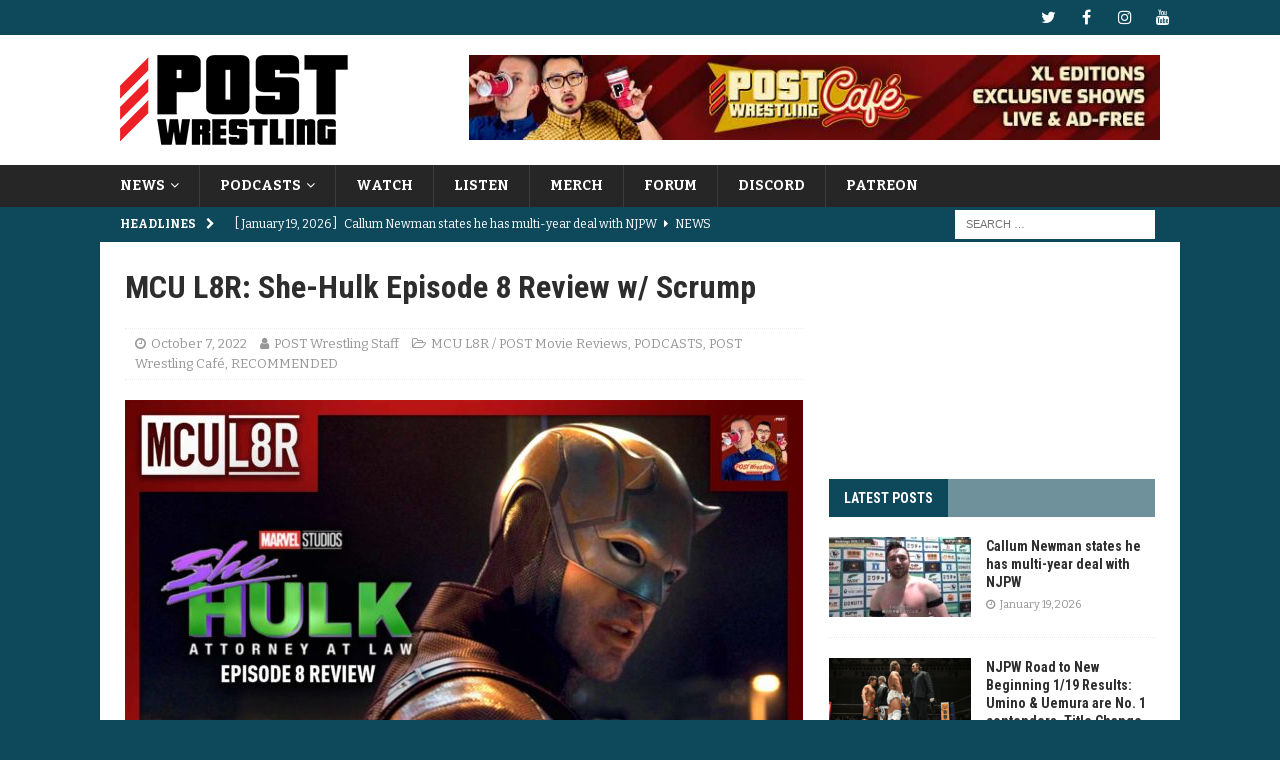

--- FILE ---
content_type: text/html; charset=UTF-8
request_url: https://www.postwrestling.com/2022/10/07/mcu-l8r-she-hulk-episode-8-review-w-scrump/
body_size: 19096
content:
<!DOCTYPE html>
<html class="no-js mh-one-sb" lang="en-US">
<head>
<meta charset="UTF-8">
<meta name="viewport" content="width=device-width, initial-scale=1.0">
<link rel="profile" href="http://gmpg.org/xfn/11" />
<meta name='robots' content='index, follow, max-image-preview:large, max-snippet:-1, max-video-preview:-1' />

	<!-- This site is optimized with the Yoast SEO plugin v26.7 - https://yoast.com/wordpress/plugins/seo/ -->
	<title>MCU L8R: She-Hulk Episode 8 Review w/ Scrump - POST Wrestling | Podcasts, News, Reviews | WWE AEW NXT NJPW</title>
	<meta name="description" content="Rich Fann and WH Park are joined by PWTCast&#039;s Scrump to discuss the final Black Panther II: Wakanda Forever trailer and Episode 8 of She-Hulk." />
	<link rel="canonical" href="https://www.postwrestling.com/2022/10/07/mcu-l8r-she-hulk-episode-8-review-w-scrump/" />
	<meta property="og:locale" content="en_US" />
	<meta property="og:type" content="article" />
	<meta property="og:title" content="MCU L8R: She-Hulk Episode 8 Review w/ Scrump - POST Wrestling | Podcasts, News, Reviews | WWE AEW NXT NJPW" />
	<meta property="og:description" content="Rich Fann and WH Park are joined by PWTCast&#039;s Scrump to discuss the final Black Panther II: Wakanda Forever trailer and Episode 8 of She-Hulk." />
	<meta property="og:url" content="https://www.postwrestling.com/2022/10/07/mcu-l8r-she-hulk-episode-8-review-w-scrump/" />
	<meta property="og:site_name" content="POST Wrestling | Podcasts, News, Reviews | WWE AEW NXT NJPW" />
	<meta property="article:publisher" content="https://facebook.com/postwrestling" />
	<meta property="article:published_time" content="2022-10-07T04:42:52+00:00" />
	<meta property="article:modified_time" content="2022-10-07T04:46:32+00:00" />
	<meta property="og:image" content="https://www.postwrestling.com/wp-content/uploads/2022/10/221007_MCUL8R.jpg" />
	<meta property="og:image:width" content="2489" />
	<meta property="og:image:height" content="1400" />
	<meta property="og:image:type" content="image/jpeg" />
	<meta name="author" content="POST Wrestling Staff" />
	<meta name="twitter:card" content="summary_large_image" />
	<meta name="twitter:creator" content="@postwrestling" />
	<meta name="twitter:site" content="@postwrestling" />
	<meta name="twitter:label1" content="Written by" />
	<meta name="twitter:data1" content="POST Wrestling Staff" />
	<meta name="twitter:label2" content="Est. reading time" />
	<meta name="twitter:data2" content="1 minute" />
	<script type="application/ld+json" class="yoast-schema-graph">{"@context":"https://schema.org","@graph":[{"@type":"Article","@id":"https://www.postwrestling.com/2022/10/07/mcu-l8r-she-hulk-episode-8-review-w-scrump/#article","isPartOf":{"@id":"https://www.postwrestling.com/2022/10/07/mcu-l8r-she-hulk-episode-8-review-w-scrump/"},"author":{"name":"POST Wrestling Staff","@id":"https://www.postwrestling.com/#/schema/person/9831a2f758536aaa14098c54d351c63b"},"headline":"MCU L8R: She-Hulk Episode 8 Review w/ Scrump","datePublished":"2022-10-07T04:42:52+00:00","dateModified":"2022-10-07T04:46:32+00:00","mainEntityOfPage":{"@id":"https://www.postwrestling.com/2022/10/07/mcu-l8r-she-hulk-episode-8-review-w-scrump/"},"wordCount":189,"publisher":{"@id":"https://www.postwrestling.com/#organization"},"image":{"@id":"https://www.postwrestling.com/2022/10/07/mcu-l8r-she-hulk-episode-8-review-w-scrump/#primaryimage"},"thumbnailUrl":"https://www.postwrestling.com/wp-content/uploads/2022/10/221007_MCUL8R.jpg","articleSection":["MCU L8R / POST Movie Reviews","PODCASTS","POST Wrestling Café","RECOMMENDED"],"inLanguage":"en-US"},{"@type":"WebPage","@id":"https://www.postwrestling.com/2022/10/07/mcu-l8r-she-hulk-episode-8-review-w-scrump/","url":"https://www.postwrestling.com/2022/10/07/mcu-l8r-she-hulk-episode-8-review-w-scrump/","name":"MCU L8R: She-Hulk Episode 8 Review w/ Scrump - POST Wrestling | Podcasts, News, Reviews | WWE AEW NXT NJPW","isPartOf":{"@id":"https://www.postwrestling.com/#website"},"primaryImageOfPage":{"@id":"https://www.postwrestling.com/2022/10/07/mcu-l8r-she-hulk-episode-8-review-w-scrump/#primaryimage"},"image":{"@id":"https://www.postwrestling.com/2022/10/07/mcu-l8r-she-hulk-episode-8-review-w-scrump/#primaryimage"},"thumbnailUrl":"https://www.postwrestling.com/wp-content/uploads/2022/10/221007_MCUL8R.jpg","datePublished":"2022-10-07T04:42:52+00:00","dateModified":"2022-10-07T04:46:32+00:00","description":"Rich Fann and WH Park are joined by PWTCast's Scrump to discuss the final Black Panther II: Wakanda Forever trailer and Episode 8 of She-Hulk.","breadcrumb":{"@id":"https://www.postwrestling.com/2022/10/07/mcu-l8r-she-hulk-episode-8-review-w-scrump/#breadcrumb"},"inLanguage":"en-US","potentialAction":[{"@type":"ReadAction","target":["https://www.postwrestling.com/2022/10/07/mcu-l8r-she-hulk-episode-8-review-w-scrump/"]}]},{"@type":"ImageObject","inLanguage":"en-US","@id":"https://www.postwrestling.com/2022/10/07/mcu-l8r-she-hulk-episode-8-review-w-scrump/#primaryimage","url":"https://www.postwrestling.com/wp-content/uploads/2022/10/221007_MCUL8R.jpg","contentUrl":"https://www.postwrestling.com/wp-content/uploads/2022/10/221007_MCUL8R.jpg","width":2489,"height":1400,"caption":"MCU L8R: She-Hulk Episode 8 Review w/ Scrump"},{"@type":"BreadcrumbList","@id":"https://www.postwrestling.com/2022/10/07/mcu-l8r-she-hulk-episode-8-review-w-scrump/#breadcrumb","itemListElement":[{"@type":"ListItem","position":1,"name":"Home","item":"https://www.postwrestling.com/"},{"@type":"ListItem","position":2,"name":"MCU L8R: She-Hulk Episode 8 Review w/ Scrump"}]},{"@type":"WebSite","@id":"https://www.postwrestling.com/#website","url":"https://www.postwrestling.com/","name":"POST Wrestling | Podcasts, News, Reviews | WWE AEW NXT NJPW","description":"","publisher":{"@id":"https://www.postwrestling.com/#organization"},"potentialAction":[{"@type":"SearchAction","target":{"@type":"EntryPoint","urlTemplate":"https://www.postwrestling.com/?s={search_term_string}"},"query-input":{"@type":"PropertyValueSpecification","valueRequired":true,"valueName":"search_term_string"}}],"inLanguage":"en-US"},{"@type":"Organization","@id":"https://www.postwrestling.com/#organization","name":"POST Wrestling","alternateName":"POST","url":"https://www.postwrestling.com/","logo":{"@type":"ImageObject","inLanguage":"en-US","@id":"https://www.postwrestling.com/#/schema/logo/image/","url":"https://www.postwrestling.com/wp-content/uploads/2022/11/POST_LOGO_BLACK_90.jpg","contentUrl":"https://www.postwrestling.com/wp-content/uploads/2022/11/POST_LOGO_BLACK_90.jpg","width":228,"height":90,"caption":"POST Wrestling"},"image":{"@id":"https://www.postwrestling.com/#/schema/logo/image/"},"sameAs":["https://facebook.com/postwrestling","https://x.com/postwrestling","https://youtube.com/postwrestling","https://instagram.com/postwrestling","https://bsky.app/profile/postwrestling.com"]},{"@type":"Person","@id":"https://www.postwrestling.com/#/schema/person/9831a2f758536aaa14098c54d351c63b","name":"POST Wrestling Staff","image":{"@type":"ImageObject","inLanguage":"en-US","@id":"https://www.postwrestling.com/#/schema/person/image/","url":"https://secure.gravatar.com/avatar/66ff84cf796649250b70a92e312ea03c1fce61dae1065690a0aa6f8bdd3e50a2?s=96&d=mm&r=g","contentUrl":"https://secure.gravatar.com/avatar/66ff84cf796649250b70a92e312ea03c1fce61dae1065690a0aa6f8bdd3e50a2?s=96&d=mm&r=g","caption":"POST Wrestling Staff"},"url":"https://www.postwrestling.com/author/post-wrestling-staff/"}]}</script>
	<!-- / Yoast SEO plugin. -->


<link rel='dns-prefetch' href='//scripts.mediavine.com' />
<link rel='dns-prefetch' href='//fonts.googleapis.com' />
<link rel="alternate" type="application/rss+xml" title="POST Wrestling | Podcasts, News, Reviews | WWE AEW NXT NJPW &raquo; Feed" href="https://www.postwrestling.com/feed/" />
<link rel="alternate" type="application/rss+xml" title="POST Wrestling | Podcasts, News, Reviews | WWE AEW NXT NJPW &raquo; Comments Feed" href="https://www.postwrestling.com/comments/feed/" />
<link rel="alternate" title="oEmbed (JSON)" type="application/json+oembed" href="https://www.postwrestling.com/wp-json/oembed/1.0/embed?url=https%3A%2F%2Fwww.postwrestling.com%2F2022%2F10%2F07%2Fmcu-l8r-she-hulk-episode-8-review-w-scrump%2F" />
<link rel="alternate" title="oEmbed (XML)" type="text/xml+oembed" href="https://www.postwrestling.com/wp-json/oembed/1.0/embed?url=https%3A%2F%2Fwww.postwrestling.com%2F2022%2F10%2F07%2Fmcu-l8r-she-hulk-episode-8-review-w-scrump%2F&#038;format=xml" />
<style id='wp-img-auto-sizes-contain-inline-css' type='text/css'>
img:is([sizes=auto i],[sizes^="auto," i]){contain-intrinsic-size:3000px 1500px}
/*# sourceURL=wp-img-auto-sizes-contain-inline-css */
</style>
<style id='wp-emoji-styles-inline-css' type='text/css'>

	img.wp-smiley, img.emoji {
		display: inline !important;
		border: none !important;
		box-shadow: none !important;
		height: 1em !important;
		width: 1em !important;
		margin: 0 0.07em !important;
		vertical-align: -0.1em !important;
		background: none !important;
		padding: 0 !important;
	}
/*# sourceURL=wp-emoji-styles-inline-css */
</style>
<style id='wp-block-library-inline-css' type='text/css'>
:root{--wp-block-synced-color:#7a00df;--wp-block-synced-color--rgb:122,0,223;--wp-bound-block-color:var(--wp-block-synced-color);--wp-editor-canvas-background:#ddd;--wp-admin-theme-color:#007cba;--wp-admin-theme-color--rgb:0,124,186;--wp-admin-theme-color-darker-10:#006ba1;--wp-admin-theme-color-darker-10--rgb:0,107,160.5;--wp-admin-theme-color-darker-20:#005a87;--wp-admin-theme-color-darker-20--rgb:0,90,135;--wp-admin-border-width-focus:2px}@media (min-resolution:192dpi){:root{--wp-admin-border-width-focus:1.5px}}.wp-element-button{cursor:pointer}:root .has-very-light-gray-background-color{background-color:#eee}:root .has-very-dark-gray-background-color{background-color:#313131}:root .has-very-light-gray-color{color:#eee}:root .has-very-dark-gray-color{color:#313131}:root .has-vivid-green-cyan-to-vivid-cyan-blue-gradient-background{background:linear-gradient(135deg,#00d084,#0693e3)}:root .has-purple-crush-gradient-background{background:linear-gradient(135deg,#34e2e4,#4721fb 50%,#ab1dfe)}:root .has-hazy-dawn-gradient-background{background:linear-gradient(135deg,#faaca8,#dad0ec)}:root .has-subdued-olive-gradient-background{background:linear-gradient(135deg,#fafae1,#67a671)}:root .has-atomic-cream-gradient-background{background:linear-gradient(135deg,#fdd79a,#004a59)}:root .has-nightshade-gradient-background{background:linear-gradient(135deg,#330968,#31cdcf)}:root .has-midnight-gradient-background{background:linear-gradient(135deg,#020381,#2874fc)}:root{--wp--preset--font-size--normal:16px;--wp--preset--font-size--huge:42px}.has-regular-font-size{font-size:1em}.has-larger-font-size{font-size:2.625em}.has-normal-font-size{font-size:var(--wp--preset--font-size--normal)}.has-huge-font-size{font-size:var(--wp--preset--font-size--huge)}.has-text-align-center{text-align:center}.has-text-align-left{text-align:left}.has-text-align-right{text-align:right}.has-fit-text{white-space:nowrap!important}#end-resizable-editor-section{display:none}.aligncenter{clear:both}.items-justified-left{justify-content:flex-start}.items-justified-center{justify-content:center}.items-justified-right{justify-content:flex-end}.items-justified-space-between{justify-content:space-between}.screen-reader-text{border:0;clip-path:inset(50%);height:1px;margin:-1px;overflow:hidden;padding:0;position:absolute;width:1px;word-wrap:normal!important}.screen-reader-text:focus{background-color:#ddd;clip-path:none;color:#444;display:block;font-size:1em;height:auto;left:5px;line-height:normal;padding:15px 23px 14px;text-decoration:none;top:5px;width:auto;z-index:100000}html :where(.has-border-color){border-style:solid}html :where([style*=border-top-color]){border-top-style:solid}html :where([style*=border-right-color]){border-right-style:solid}html :where([style*=border-bottom-color]){border-bottom-style:solid}html :where([style*=border-left-color]){border-left-style:solid}html :where([style*=border-width]){border-style:solid}html :where([style*=border-top-width]){border-top-style:solid}html :where([style*=border-right-width]){border-right-style:solid}html :where([style*=border-bottom-width]){border-bottom-style:solid}html :where([style*=border-left-width]){border-left-style:solid}html :where(img[class*=wp-image-]){height:auto;max-width:100%}:where(figure){margin:0 0 1em}html :where(.is-position-sticky){--wp-admin--admin-bar--position-offset:var(--wp-admin--admin-bar--height,0px)}@media screen and (max-width:600px){html :where(.is-position-sticky){--wp-admin--admin-bar--position-offset:0px}}

/*# sourceURL=wp-block-library-inline-css */
</style><style id='global-styles-inline-css' type='text/css'>
:root{--wp--preset--aspect-ratio--square: 1;--wp--preset--aspect-ratio--4-3: 4/3;--wp--preset--aspect-ratio--3-4: 3/4;--wp--preset--aspect-ratio--3-2: 3/2;--wp--preset--aspect-ratio--2-3: 2/3;--wp--preset--aspect-ratio--16-9: 16/9;--wp--preset--aspect-ratio--9-16: 9/16;--wp--preset--color--black: #000000;--wp--preset--color--cyan-bluish-gray: #abb8c3;--wp--preset--color--white: #ffffff;--wp--preset--color--pale-pink: #f78da7;--wp--preset--color--vivid-red: #cf2e2e;--wp--preset--color--luminous-vivid-orange: #ff6900;--wp--preset--color--luminous-vivid-amber: #fcb900;--wp--preset--color--light-green-cyan: #7bdcb5;--wp--preset--color--vivid-green-cyan: #00d084;--wp--preset--color--pale-cyan-blue: #8ed1fc;--wp--preset--color--vivid-cyan-blue: #0693e3;--wp--preset--color--vivid-purple: #9b51e0;--wp--preset--gradient--vivid-cyan-blue-to-vivid-purple: linear-gradient(135deg,rgb(6,147,227) 0%,rgb(155,81,224) 100%);--wp--preset--gradient--light-green-cyan-to-vivid-green-cyan: linear-gradient(135deg,rgb(122,220,180) 0%,rgb(0,208,130) 100%);--wp--preset--gradient--luminous-vivid-amber-to-luminous-vivid-orange: linear-gradient(135deg,rgb(252,185,0) 0%,rgb(255,105,0) 100%);--wp--preset--gradient--luminous-vivid-orange-to-vivid-red: linear-gradient(135deg,rgb(255,105,0) 0%,rgb(207,46,46) 100%);--wp--preset--gradient--very-light-gray-to-cyan-bluish-gray: linear-gradient(135deg,rgb(238,238,238) 0%,rgb(169,184,195) 100%);--wp--preset--gradient--cool-to-warm-spectrum: linear-gradient(135deg,rgb(74,234,220) 0%,rgb(151,120,209) 20%,rgb(207,42,186) 40%,rgb(238,44,130) 60%,rgb(251,105,98) 80%,rgb(254,248,76) 100%);--wp--preset--gradient--blush-light-purple: linear-gradient(135deg,rgb(255,206,236) 0%,rgb(152,150,240) 100%);--wp--preset--gradient--blush-bordeaux: linear-gradient(135deg,rgb(254,205,165) 0%,rgb(254,45,45) 50%,rgb(107,0,62) 100%);--wp--preset--gradient--luminous-dusk: linear-gradient(135deg,rgb(255,203,112) 0%,rgb(199,81,192) 50%,rgb(65,88,208) 100%);--wp--preset--gradient--pale-ocean: linear-gradient(135deg,rgb(255,245,203) 0%,rgb(182,227,212) 50%,rgb(51,167,181) 100%);--wp--preset--gradient--electric-grass: linear-gradient(135deg,rgb(202,248,128) 0%,rgb(113,206,126) 100%);--wp--preset--gradient--midnight: linear-gradient(135deg,rgb(2,3,129) 0%,rgb(40,116,252) 100%);--wp--preset--font-size--small: 13px;--wp--preset--font-size--medium: 20px;--wp--preset--font-size--large: 36px;--wp--preset--font-size--x-large: 42px;--wp--preset--spacing--20: 0.44rem;--wp--preset--spacing--30: 0.67rem;--wp--preset--spacing--40: 1rem;--wp--preset--spacing--50: 1.5rem;--wp--preset--spacing--60: 2.25rem;--wp--preset--spacing--70: 3.38rem;--wp--preset--spacing--80: 5.06rem;--wp--preset--shadow--natural: 6px 6px 9px rgba(0, 0, 0, 0.2);--wp--preset--shadow--deep: 12px 12px 50px rgba(0, 0, 0, 0.4);--wp--preset--shadow--sharp: 6px 6px 0px rgba(0, 0, 0, 0.2);--wp--preset--shadow--outlined: 6px 6px 0px -3px rgb(255, 255, 255), 6px 6px rgb(0, 0, 0);--wp--preset--shadow--crisp: 6px 6px 0px rgb(0, 0, 0);}:where(.is-layout-flex){gap: 0.5em;}:where(.is-layout-grid){gap: 0.5em;}body .is-layout-flex{display: flex;}.is-layout-flex{flex-wrap: wrap;align-items: center;}.is-layout-flex > :is(*, div){margin: 0;}body .is-layout-grid{display: grid;}.is-layout-grid > :is(*, div){margin: 0;}:where(.wp-block-columns.is-layout-flex){gap: 2em;}:where(.wp-block-columns.is-layout-grid){gap: 2em;}:where(.wp-block-post-template.is-layout-flex){gap: 1.25em;}:where(.wp-block-post-template.is-layout-grid){gap: 1.25em;}.has-black-color{color: var(--wp--preset--color--black) !important;}.has-cyan-bluish-gray-color{color: var(--wp--preset--color--cyan-bluish-gray) !important;}.has-white-color{color: var(--wp--preset--color--white) !important;}.has-pale-pink-color{color: var(--wp--preset--color--pale-pink) !important;}.has-vivid-red-color{color: var(--wp--preset--color--vivid-red) !important;}.has-luminous-vivid-orange-color{color: var(--wp--preset--color--luminous-vivid-orange) !important;}.has-luminous-vivid-amber-color{color: var(--wp--preset--color--luminous-vivid-amber) !important;}.has-light-green-cyan-color{color: var(--wp--preset--color--light-green-cyan) !important;}.has-vivid-green-cyan-color{color: var(--wp--preset--color--vivid-green-cyan) !important;}.has-pale-cyan-blue-color{color: var(--wp--preset--color--pale-cyan-blue) !important;}.has-vivid-cyan-blue-color{color: var(--wp--preset--color--vivid-cyan-blue) !important;}.has-vivid-purple-color{color: var(--wp--preset--color--vivid-purple) !important;}.has-black-background-color{background-color: var(--wp--preset--color--black) !important;}.has-cyan-bluish-gray-background-color{background-color: var(--wp--preset--color--cyan-bluish-gray) !important;}.has-white-background-color{background-color: var(--wp--preset--color--white) !important;}.has-pale-pink-background-color{background-color: var(--wp--preset--color--pale-pink) !important;}.has-vivid-red-background-color{background-color: var(--wp--preset--color--vivid-red) !important;}.has-luminous-vivid-orange-background-color{background-color: var(--wp--preset--color--luminous-vivid-orange) !important;}.has-luminous-vivid-amber-background-color{background-color: var(--wp--preset--color--luminous-vivid-amber) !important;}.has-light-green-cyan-background-color{background-color: var(--wp--preset--color--light-green-cyan) !important;}.has-vivid-green-cyan-background-color{background-color: var(--wp--preset--color--vivid-green-cyan) !important;}.has-pale-cyan-blue-background-color{background-color: var(--wp--preset--color--pale-cyan-blue) !important;}.has-vivid-cyan-blue-background-color{background-color: var(--wp--preset--color--vivid-cyan-blue) !important;}.has-vivid-purple-background-color{background-color: var(--wp--preset--color--vivid-purple) !important;}.has-black-border-color{border-color: var(--wp--preset--color--black) !important;}.has-cyan-bluish-gray-border-color{border-color: var(--wp--preset--color--cyan-bluish-gray) !important;}.has-white-border-color{border-color: var(--wp--preset--color--white) !important;}.has-pale-pink-border-color{border-color: var(--wp--preset--color--pale-pink) !important;}.has-vivid-red-border-color{border-color: var(--wp--preset--color--vivid-red) !important;}.has-luminous-vivid-orange-border-color{border-color: var(--wp--preset--color--luminous-vivid-orange) !important;}.has-luminous-vivid-amber-border-color{border-color: var(--wp--preset--color--luminous-vivid-amber) !important;}.has-light-green-cyan-border-color{border-color: var(--wp--preset--color--light-green-cyan) !important;}.has-vivid-green-cyan-border-color{border-color: var(--wp--preset--color--vivid-green-cyan) !important;}.has-pale-cyan-blue-border-color{border-color: var(--wp--preset--color--pale-cyan-blue) !important;}.has-vivid-cyan-blue-border-color{border-color: var(--wp--preset--color--vivid-cyan-blue) !important;}.has-vivid-purple-border-color{border-color: var(--wp--preset--color--vivid-purple) !important;}.has-vivid-cyan-blue-to-vivid-purple-gradient-background{background: var(--wp--preset--gradient--vivid-cyan-blue-to-vivid-purple) !important;}.has-light-green-cyan-to-vivid-green-cyan-gradient-background{background: var(--wp--preset--gradient--light-green-cyan-to-vivid-green-cyan) !important;}.has-luminous-vivid-amber-to-luminous-vivid-orange-gradient-background{background: var(--wp--preset--gradient--luminous-vivid-amber-to-luminous-vivid-orange) !important;}.has-luminous-vivid-orange-to-vivid-red-gradient-background{background: var(--wp--preset--gradient--luminous-vivid-orange-to-vivid-red) !important;}.has-very-light-gray-to-cyan-bluish-gray-gradient-background{background: var(--wp--preset--gradient--very-light-gray-to-cyan-bluish-gray) !important;}.has-cool-to-warm-spectrum-gradient-background{background: var(--wp--preset--gradient--cool-to-warm-spectrum) !important;}.has-blush-light-purple-gradient-background{background: var(--wp--preset--gradient--blush-light-purple) !important;}.has-blush-bordeaux-gradient-background{background: var(--wp--preset--gradient--blush-bordeaux) !important;}.has-luminous-dusk-gradient-background{background: var(--wp--preset--gradient--luminous-dusk) !important;}.has-pale-ocean-gradient-background{background: var(--wp--preset--gradient--pale-ocean) !important;}.has-electric-grass-gradient-background{background: var(--wp--preset--gradient--electric-grass) !important;}.has-midnight-gradient-background{background: var(--wp--preset--gradient--midnight) !important;}.has-small-font-size{font-size: var(--wp--preset--font-size--small) !important;}.has-medium-font-size{font-size: var(--wp--preset--font-size--medium) !important;}.has-large-font-size{font-size: var(--wp--preset--font-size--large) !important;}.has-x-large-font-size{font-size: var(--wp--preset--font-size--x-large) !important;}
/*# sourceURL=global-styles-inline-css */
</style>

<style id='classic-theme-styles-inline-css' type='text/css'>
/*! This file is auto-generated */
.wp-block-button__link{color:#fff;background-color:#32373c;border-radius:9999px;box-shadow:none;text-decoration:none;padding:calc(.667em + 2px) calc(1.333em + 2px);font-size:1.125em}.wp-block-file__button{background:#32373c;color:#fff;text-decoration:none}
/*# sourceURL=/wp-includes/css/classic-themes.min.css */
</style>
<link rel='stylesheet' id='cpsh-shortcodes-css' href='https://www.postwrestling.com/wp-content/plugins/column-shortcodes//assets/css/shortcodes.css?ver=1.0.1' type='text/css' media='all' />
<link rel='stylesheet' id='mh-font-awesome-css' href='https://www.postwrestling.com/wp-content/themes/mh-magazine/includes/font-awesome.min.css' type='text/css' media='all' />
<link rel='stylesheet' id='mh-magazine-css' href='https://www.postwrestling.com/wp-content/themes/mh-magazine/style.css?ver=3.9.13' type='text/css' media='all' />
<link rel='stylesheet' id='mh-google-fonts-css' href='https://fonts.googleapis.com/css?family=Bitter:300,400,400italic,600,700%7cRoboto+Condensed:300,400,400italic,600,700' type='text/css' media='all' />
<script type="text/javascript" async="async" fetchpriority="high" data-noptimize="1" data-cfasync="false" src="https://scripts.mediavine.com/tags/post-wrestling.js?ver=6.9" id="mv-script-wrapper-js"></script>
<script type="text/javascript" src="https://www.postwrestling.com/wp-includes/js/jquery/jquery.min.js?ver=3.7.1" id="jquery-core-js"></script>
<script type="text/javascript" src="https://www.postwrestling.com/wp-includes/js/jquery/jquery-migrate.min.js?ver=3.4.1" id="jquery-migrate-js"></script>
<script type="text/javascript" src="https://www.postwrestling.com/wp-content/themes/mh-magazine/js/scripts.js?ver=3.9.13" id="mh-scripts-js"></script>
<link rel="https://api.w.org/" href="https://www.postwrestling.com/wp-json/" /><link rel="alternate" title="JSON" type="application/json" href="https://www.postwrestling.com/wp-json/wp/v2/posts/61674" /><meta name="generator" content="WordPress 6.9" />
<link rel='shortlink' href='https://www.postwrestling.com/?p=61674' />

		<!-- GA Google Analytics @ https://m0n.co/ga -->
		<script>
			(function(i,s,o,g,r,a,m){i['GoogleAnalyticsObject']=r;i[r]=i[r]||function(){
			(i[r].q=i[r].q||[]).push(arguments)},i[r].l=1*new Date();a=s.createElement(o),
			m=s.getElementsByTagName(o)[0];a.async=1;a.src=g;m.parentNode.insertBefore(a,m)
			})(window,document,'script','https://www.google-analytics.com/analytics.js','ga');
			ga('create', 'UA-111523941-1', 'auto');
			ga('send', 'pageview');
		</script>

	<style type="text/css">
.mh-navigation li:hover, .mh-navigation ul li:hover > ul, .mh-main-nav-wrap, .mh-main-nav, .mh-social-nav li a:hover, .entry-tags li, .mh-slider-caption, .mh-widget-layout8 .mh-widget-title .mh-footer-widget-title-inner, .mh-widget-col-1 .mh-slider-caption, .mh-widget-col-1 .mh-posts-lineup-caption, .mh-carousel-layout1, .mh-spotlight-widget, .mh-social-widget li a, .mh-author-bio-widget, .mh-footer-widget .mh-tab-comment-excerpt, .mh-nip-item:hover .mh-nip-overlay, .mh-widget .tagcloud a, .mh-footer-widget .tagcloud a, .mh-footer, .mh-copyright-wrap, input[type=submit]:hover, #infinite-handle span:hover { background: #262626; }
.mh-extra-nav-bg { background: rgba(38, 38, 38, 0.2); }
.mh-slider-caption, .mh-posts-stacked-title, .mh-posts-lineup-caption { background: #262626; background: rgba(38, 38, 38, 0.8); }
@media screen and (max-width: 900px) { #mh-mobile .mh-slider-caption, #mh-mobile .mh-posts-lineup-caption { background: rgba(38, 38, 38, 1); } }
.slicknav_menu, .slicknav_nav ul, #mh-mobile .mh-footer-widget .mh-posts-stacked-overlay { border-color: #262626; }
.mh-copyright, .mh-copyright a { color: #fff; }
.mh-widget-layout4 .mh-widget-title { background: #0e495b; background: rgba(14, 73, 91, 0.6); }
.mh-preheader, .mh-wide-layout .mh-subheader, .mh-ticker-title, .mh-main-nav li:hover, .mh-footer-nav, .slicknav_menu, .slicknav_btn, .slicknav_nav .slicknav_item:hover, .slicknav_nav a:hover, .mh-back-to-top, .mh-subheading, .entry-tags .fa, .entry-tags li:hover, .mh-widget-layout2 .mh-widget-title, .mh-widget-layout4 .mh-widget-title-inner, .mh-widget-layout4 .mh-footer-widget-title, .mh-widget-layout5 .mh-widget-title-inner, .mh-widget-layout6 .mh-widget-title, #mh-mobile .flex-control-paging li a.flex-active, .mh-image-caption, .mh-carousel-layout1 .mh-carousel-caption, .mh-tab-button.active, .mh-tab-button.active:hover, .mh-footer-widget .mh-tab-button.active, .mh-social-widget li:hover a, .mh-footer-widget .mh-social-widget li a, .mh-footer-widget .mh-author-bio-widget, .tagcloud a:hover, .mh-widget .tagcloud a:hover, .mh-footer-widget .tagcloud a:hover, .mh-posts-stacked-item .mh-meta, .page-numbers:hover, .mh-loop-pagination .current, .mh-comments-pagination .current, .pagelink, a:hover .pagelink, input[type=submit], #infinite-handle span { background: #0e495b; }
.mh-main-nav-wrap .slicknav_nav ul, blockquote, .mh-widget-layout1 .mh-widget-title, .mh-widget-layout3 .mh-widget-title, .mh-widget-layout5 .mh-widget-title, .mh-widget-layout8 .mh-widget-title:after, #mh-mobile .mh-slider-caption, .mh-carousel-layout1, .mh-spotlight-widget, .mh-author-bio-widget, .mh-author-bio-title, .mh-author-bio-image-frame, .mh-video-widget, .mh-tab-buttons, textarea:hover, input[type=text]:hover, input[type=email]:hover, input[type=tel]:hover, input[type=url]:hover { border-color: #0e495b; }
.mh-header-tagline, .mh-dropcap, .mh-carousel-layout1 .flex-direction-nav a, .mh-carousel-layout2 .mh-carousel-caption, .mh-posts-digest-small-category, .mh-posts-lineup-more, .bypostauthor .fn:after, .mh-comment-list .comment-reply-link:before, #respond #cancel-comment-reply-link:before { color: #0e495b; }
.mh-subheader, .page-numbers, a .pagelink, .mh-widget-layout3 .mh-widget-title, .mh-widget .search-form, .mh-tab-button, .mh-tab-content, .mh-nip-widget, .mh-magazine-facebook-page-widget, .mh-social-widget, .mh-posts-horizontal-widget, .mh-ad-spot, .mh-info-spot { background: #446b7f; }
.mh-tab-post-item { border-color: rgba(255, 255, 255, 0.3); }
.mh-tab-comment-excerpt { background: rgba(255, 255, 255, 0.6); }
body, a, blockquote, blockquote cite, .post .entry-title, .page-title, .entry-content h1, .entry-content h2, .entry-content h3, .entry-content h4, .entry-content h5, .entry-content h6, .wp-caption-text, .wp-block-image figcaption, .wp-block-audio figcaption, #respond .comment-reply-title, #respond #cancel-comment-reply-link, #respond .logged-in-as a, .mh-ping-list .mh-ping-item a, .mh-widget-layout1 .mh-widget-title, .mh-widget-layout7 .mh-widget-title, .mh-widget-layout8 .mh-widget-title, .mh-slider-layout4 .mh-slider-caption, .mh-slider-layout4 .mh-slider-caption a, .mh-slider-layout4 .mh-slider-caption a:hover { color: #2d2d2d; }
.mh-header-nav-bottom li a, .mh-social-nav-bottom .fa-mh-social, .mh-boxed-layout .mh-ticker-item-bottom a, .mh-header-date-bottom, .page-numbers, a .pagelink, .mh-widget-layout3 .mh-widget-title, .mh-widget-layout3 .mh-widget-title a, .mh-tabbed-widget, .mh-tabbed-widget a, .mh-posts-horizontal-title a { color: #ffffff; }
</style>
<!--[if lt IE 9]>
<script src="https://www.postwrestling.com/wp-content/themes/mh-magazine/js/css3-mediaqueries.js"></script>
<![endif]-->
<style type="text/css">
.entry-content { font-size: 17px; font-size: 1.0625rem; }
h1, h2, h3, h4, h5, h6, .mh-custom-posts-small-title { font-family: "Roboto Condensed", sans-serif; }
body { font-family: "Bitter", serif; }
</style>
<style type="text/css" id="custom-background-css">
body.custom-background { background-color: #0e495b; }
</style>
	<link rel="icon" href="https://www.postwrestling.com/wp-content/uploads/2017/12/POST_AVATAR_BLUEBG-150x150.jpg" sizes="32x32" />
<link rel="icon" href="https://www.postwrestling.com/wp-content/uploads/2017/12/POST_AVATAR_BLUEBG-300x300.jpg" sizes="192x192" />
<link rel="apple-touch-icon" href="https://www.postwrestling.com/wp-content/uploads/2017/12/POST_AVATAR_BLUEBG-300x300.jpg" />
<meta name="msapplication-TileImage" content="https://www.postwrestling.com/wp-content/uploads/2017/12/POST_AVATAR_BLUEBG-300x300.jpg" />
		<style type="text/css" id="wp-custom-css">
			.mh-slider-title { font-size: 18px; }

.discourse-comments-area .comment-list article.comment-body {
    margin: 10px 0;
    border-top: 1px solid #e9e9e9;
    padding-top: 15px;
}

.discourse-comments-area .comment-list .comment-content {
    display: inline-block;
    vertical-align: top;
    left: 0px;
	  margin-top: 10px;
    position: relative;
}

.discourse-comments-area .comment-list .comment footer.comment-meta {
    display: block;
    font-size: 0.929em;
}

.discourse-comments-area .comment-author.vcard {
    display: inline-block;
    width: 80%;
}

.discourse-comments-area .comment-author img {
    border-radius: 50%;
    width: 45px;
    height: 45px;
}

.discourse-comments-area .comment-author b.fn {
    display: inline-block;
    vertical-align: top;
    margin-left: 15px;
}

.discourse-comments-area .comment-metadata {
    display: inline-block;
    vertical-align: top;
    text-align: right;
}

.discourse-comments-area article.comment-body:first-of-type {
    margin-top: 20px;
}

.discourse-comments-area article.comment-body {
    margin: 50px 0;
    border-top: 1px solid #e9e9e9;
    padding-top: 15px;
}
.discourse-comments-area .discourse-participants {
	display: none;
}
.discourse-comments-area .comment-reply-title p {
	display: none;
}

.discourse-comments-area .comment-respond {
    border-top: 1px solid #e9e9e9;
    padding: 10px;
}

.discourse-comments-area aside.quote {
	margin: 10px;
}

.discourse-comments-area aside.quote img {
	border-radius: 50%;
}

.discourse-comments-area aside.quote blockquote {
	border: none;
}



@media (max-width: 570px) { 
	.discourse-comments-area .comment-metadata {
		float: right;
	}
	
	.discourse-comments-area .comment-author.vcard {
		width: 60%;
	}
	
	.discourse-comments-area .comment-content {
    left: 0px !important;
    margin-top: 5px;
	}
}
.mh-slider-category { display: none; }
.mh-posts-list-content { overflow: hidden; }

/* Media Vine CSS */
@media only screen and (max-width: 359px) {
.mh-wrapper {
    padding-left: 10px !important;
    padding-right: 10px !important;
}
}
@media only screen and (min-width: 901px) {
#footer_branding {
     text-align: left !important;
}
} 
/* end of fix */
		</style>
		
<!-- Google tag (gtag.js) -->
<script async src="https://www.googletagmanager.com/gtag/js?id=G-85CL7683ZB"></script>
<script>
  window.dataLayer = window.dataLayer || [];
  function gtag(){dataLayer.push(arguments);}
  gtag('js', new Date());

  gtag('config', 'G-85CL7683ZB');
</script>
</head>
<body id="mh-mobile" class="wp-singular post-template-default single single-post postid-61674 single-format-audio custom-background wp-custom-logo wp-theme-mh-magazine mh-wide-layout mh-right-sb mh-loop-layout1 mh-widget-layout4 mh-loop-hide-caption" itemscope="itemscope" itemtype="https://schema.org/WebPage">
<div class="mh-header-nav-mobile clearfix"></div>
	<div class="mh-preheader">
    	<div class="mh-container mh-container-inner mh-row clearfix">
										<div class="mh-header-bar-content mh-header-bar-top-right mh-col-1-3 clearfix">
											<nav class="mh-social-icons mh-social-nav mh-social-nav-top clearfix" itemscope="itemscope" itemtype="https://schema.org/SiteNavigationElement">
							<div class="menu-social-container"><ul id="menu-social" class="menu"><li id="menu-item-126" class="menu-item menu-item-type-custom menu-item-object-custom menu-item-126"><a href="http://twitter.com/POSTwrestling"><i class="fa fa-mh-social"></i><span class="screen-reader-text">Twitter</span></a></li>
<li id="menu-item-125" class="menu-item menu-item-type-custom menu-item-object-custom menu-item-125"><a href="http://www.facebook.com/POSTwrestling"><i class="fa fa-mh-social"></i><span class="screen-reader-text">Facebook</span></a></li>
<li id="menu-item-213" class="menu-item menu-item-type-custom menu-item-object-custom menu-item-213"><a href="http://instagram.com/POSTwrestling"><i class="fa fa-mh-social"></i><span class="screen-reader-text">Instagram</span></a></li>
<li id="menu-item-207" class="menu-item menu-item-type-custom menu-item-object-custom menu-item-207"><a href="https://www.youtube.com/POSTWrestling"><i class="fa fa-mh-social"></i><span class="screen-reader-text">YouTube</span></a></li>
</ul></div>						</nav>
									</div>
					</div>
	</div>
<header class="mh-header" itemscope="itemscope" itemtype="https://schema.org/WPHeader">
	<div class="mh-container mh-container-inner clearfix">
		<div class="mh-custom-header clearfix">
<div class="mh-header-columns mh-row clearfix">
<div class="mh-col-1-3 mh-site-identity">
<div class="mh-site-logo" role="banner" itemscope="itemscope" itemtype="https://schema.org/Brand">
<a href="https://www.postwrestling.com/" class="custom-logo-link" rel="home"><img width="228" height="90" src="https://www.postwrestling.com/wp-content/uploads/2022/11/POST_LOGO_BLACK_90.jpg" class="custom-logo" alt="POST Wrestling | Podcasts, News, Reviews | WWE AEW NXT NJPW" decoding="async" /></a></div>
</div>
<aside class="mh-col-2-3 mh-header-widget-2">
<div id="media_image-34" class="mh-widget mh-header-2 widget_media_image"><a href="https://www.postwrestlingcafe.com/"><img width="728" height="90" src="https://www.postwrestling.com/wp-content/uploads/2024/12/POST-CAFE_HEADER-BANNER-2025.jpg" class="image wp-image-107988  attachment-full size-full" alt="" style="max-width: 100%; height: auto;" decoding="async" fetchpriority="high" srcset="https://www.postwrestling.com/wp-content/uploads/2024/12/POST-CAFE_HEADER-BANNER-2025.jpg 728w, https://www.postwrestling.com/wp-content/uploads/2024/12/POST-CAFE_HEADER-BANNER-2025-300x37.jpg 300w" sizes="(max-width: 728px) 100vw, 728px" /></a></div></aside>
</div>
</div>
	</div>
	<div class="mh-main-nav-wrap">
		<nav class="mh-navigation mh-main-nav mh-container mh-container-inner clearfix" itemscope="itemscope" itemtype="https://schema.org/SiteNavigationElement">
			<div class="menu-main-menu-container"><ul id="menu-main-menu" class="menu"><li id="menu-item-146" class="menu-item menu-item-type-taxonomy menu-item-object-category menu-item-has-children menu-item-146"><a href="https://www.postwrestling.com/category/news/">NEWS</a>
<ul class="sub-menu">
	<li id="menu-item-94275" class="menu-item menu-item-type-taxonomy menu-item-object-category menu-item-94275"><a href="https://www.postwrestling.com/category/news/janel-grant-case/">Janel Grant Case</a></li>
	<li id="menu-item-40419" class="menu-item menu-item-type-taxonomy menu-item-object-category menu-item-40419"><a href="https://www.postwrestling.com/category/news/show-reports/">Show Reports</a></li>
	<li id="menu-item-60368" class="menu-item menu-item-type-taxonomy menu-item-object-category menu-item-60368"><a href="https://www.postwrestling.com/category/news/exclusives/">Exclusives</a></li>
	<li id="menu-item-28584" class="menu-item menu-item-type-taxonomy menu-item-object-category menu-item-28584"><a href="https://www.postwrestling.com/category/news/obits/">Obituaries</a></li>
</ul>
</li>
<li id="menu-item-112" class="menu-item menu-item-type-taxonomy menu-item-object-category current-post-ancestor current-menu-parent current-post-parent menu-item-has-children menu-item-112"><a href="https://www.postwrestling.com/category/podcasts/">PODCASTS</a>
<ul class="sub-menu">
	<li id="menu-item-497" class="menu-item menu-item-type-taxonomy menu-item-object-category menu-item-has-children menu-item-497"><a href="https://www.postwrestling.com/category/podcasts/postwrestling/">POST Wrestling</a>
	<ul class="sub-menu">
		<li id="menu-item-113" class="menu-item menu-item-type-taxonomy menu-item-object-category menu-item-113"><a href="https://www.postwrestling.com/category/podcasts/postwrestling/rar/">Rewind-A-Raw</a></li>
		<li id="menu-item-13813" class="menu-item menu-item-type-taxonomy menu-item-object-category menu-item-13813"><a href="https://www.postwrestling.com/category/podcasts/postwrestling/rewind-a-dynamite/">Rewind-A-Dynamite</a></li>
		<li id="menu-item-351" class="menu-item menu-item-type-taxonomy menu-item-object-category menu-item-351"><a href="https://www.postwrestling.com/category/podcasts/postwrestling/rasd/">Rewind-A-SmackDown</a></li>
		<li id="menu-item-958" class="menu-item menu-item-type-taxonomy menu-item-object-category menu-item-958"><a href="https://www.postwrestling.com/category/podcasts/postwrestling/ppv/">PPV POST Shows</a></li>
		<li id="menu-item-10666" class="menu-item menu-item-type-taxonomy menu-item-object-category menu-item-10666"><a href="https://www.postwrestling.com/category/podcasts/postwrestling/postprofile/">POST Profile</a></li>
		<li id="menu-item-1750" class="menu-item menu-item-type-taxonomy menu-item-object-category menu-item-1750"><a href="https://www.postwrestling.com/category/podcasts/postwrestling/postroundtable/">POST Interview</a></li>
		<li id="menu-item-959" class="menu-item menu-item-type-taxonomy menu-item-object-category menu-item-959"><a href="https://www.postwrestling.com/category/podcasts/postwrestling/postspecials/">Specials</a></li>
	</ul>
</li>
	<li id="menu-item-844" class="menu-item menu-item-type-taxonomy menu-item-object-category current-post-ancestor current-menu-parent current-post-parent menu-item-has-children menu-item-844"><a href="https://www.postwrestling.com/category/podcasts/postwrestlingcafe/">POST Wrestling Café</a>
	<ul class="sub-menu">
		<li id="menu-item-845" class="menu-item menu-item-type-taxonomy menu-item-object-category menu-item-845"><a href="https://www.postwrestling.com/category/podcasts/postwrestlingcafe/raw/">Rewind-A-Wai</a></li>
		<li id="menu-item-1748" class="menu-item menu-item-type-taxonomy menu-item-object-category menu-item-1748"><a href="https://www.postwrestling.com/category/podcasts/postwrestlingcafe/askawai/">Ask-A-Wai</a></li>
		<li id="menu-item-50030" class="menu-item menu-item-type-taxonomy menu-item-object-category menu-item-50030"><a href="https://www.postwrestling.com/category/podcasts/postwrestlingcafe/talk/">Pollock &amp; Ting: TALK</a></li>
		<li id="menu-item-3958" class="menu-item menu-item-type-taxonomy menu-item-object-category menu-item-3958"><a href="https://www.postwrestling.com/category/podcasts/postwrestlingcafe/doubleshot/">Double Shot</a></li>
		<li id="menu-item-76752" class="menu-item menu-item-type-taxonomy menu-item-object-category menu-item-76752"><a href="https://www.postwrestling.com/category/podcasts/postwrestlingcafe/collision-course/">Collision Course</a></li>
		<li id="menu-item-1749" class="menu-item menu-item-type-taxonomy menu-item-object-category menu-item-1749"><a href="https://www.postwrestling.com/category/podcasts/postwrestlingcafe/njpwreviews/">NJPW Reviews</a></li>
		<li id="menu-item-122110" class="menu-item menu-item-type-taxonomy menu-item-object-category menu-item-122110"><a href="https://www.postwrestling.com/category/podcasts/postwrestlingcafe/tnappv/">TNA PPV Reviews</a></li>
		<li id="menu-item-5642" class="menu-item menu-item-type-taxonomy menu-item-object-category current-post-ancestor current-menu-parent current-post-parent menu-item-5642"><a href="https://www.postwrestling.com/category/podcasts/postwrestlingcafe/movies/">MCU L8R / POST Movie Reviews</a></li>
		<li id="menu-item-1747" class="menu-item menu-item-type-taxonomy menu-item-object-category menu-item-1747"><a href="https://www.postwrestling.com/category/podcasts/postwrestlingcafe/mmareviews/">UFC &amp; MMA Reviews</a></li>
		<li id="menu-item-49331" class="menu-item menu-item-type-taxonomy menu-item-object-category menu-item-49331"><a href="https://www.postwrestling.com/category/podcasts/postwrestlingcafe/the-wellness-policy/">The Wellness Policy</a></li>
		<li id="menu-item-80586" class="menu-item menu-item-type-taxonomy menu-item-object-category menu-item-80586"><a href="https://www.postwrestling.com/category/podcasts/postwrestlingcafe/postmarks/">POSTmarks</a></li>
		<li id="menu-item-2950" class="menu-item menu-item-type-taxonomy menu-item-object-category menu-item-2950"><a href="https://www.postwrestling.com/category/podcasts/postwrestlingcafe/postcafespecials/">Specials</a></li>
		<li id="menu-item-124135" class="menu-item menu-item-type-taxonomy menu-item-object-category menu-item-124135"><a href="https://www.postwrestling.com/category/podcasts/postwrestlingcafe/book-club/">Book Club (Double Double+)</a></li>
	</ul>
</li>
	<li id="menu-item-2371" class="menu-item menu-item-type-taxonomy menu-item-object-category menu-item-has-children menu-item-2371"><a href="https://www.postwrestling.com/category/podcasts/upnxt/">upNXT</a>
	<ul class="sub-menu">
		<li id="menu-item-20337" class="menu-item menu-item-type-taxonomy menu-item-object-category menu-item-20337"><a href="https://www.postwrestling.com/category/podcasts/upnxt/nxt/">NXT TV Reviews</a></li>
		<li id="menu-item-7992" class="menu-item menu-item-type-taxonomy menu-item-object-category menu-item-7992"><a href="https://www.postwrestling.com/category/podcasts/upnxt/nxt-takeover-reviews/">NXT TakeOver Reviews</a></li>
		<li id="menu-item-7991" class="menu-item menu-item-type-taxonomy menu-item-object-category menu-item-7991"><a href="https://www.postwrestling.com/category/podcasts/upnxt/upnxt-movie-review/">upNXT Movie/TV Reviews</a></li>
		<li id="menu-item-20232" class="menu-item menu-item-type-custom menu-item-object-custom menu-item-20232"><a href="http://poisonrana.ca">Poisonrana.ca</a></li>
	</ul>
</li>
	<li id="menu-item-74653" class="menu-item menu-item-type-taxonomy menu-item-object-category menu-item-74653"><a href="https://www.postwrestling.com/category/podcasts/postwrestling/pollockthurston/">Pollock &amp; Thurston</a></li>
	<li id="menu-item-35163" class="menu-item menu-item-type-taxonomy menu-item-object-category menu-item-35163"><a href="https://www.postwrestling.com/category/podcasts/postwrestling/the-nubian-wrestling-advocates/">The Nubian Wrestling Advocates</a></li>
	<li id="menu-item-22282" class="menu-item menu-item-type-taxonomy menu-item-object-category menu-item-22282"><a href="https://www.postwrestling.com/category/podcasts/postwrestling/the-long-winding-royal-road/">The Long &amp; Winding Royal Road</a></li>
	<li id="menu-item-3634" class="menu-item menu-item-type-taxonomy menu-item-object-category menu-item-3634"><a href="https://www.postwrestling.com/category/podcasts/postwrestlingcafe/postpuroresu/">POST Puroresu</a></li>
	<li id="menu-item-7987" class="menu-item menu-item-type-taxonomy menu-item-object-category menu-item-7987"><a href="https://www.postwrestling.com/category/podcasts/postwrestling/the-rocky-maivia-picture-show/">The Rocky Maivia Picture Show</a></li>
</ul>
</li>
<li id="menu-item-47927" class="menu-item menu-item-type-custom menu-item-object-custom menu-item-47927"><a href="https://www.youtube.com/postwrestling">WATCH</a></li>
<li id="menu-item-414" class="menu-item menu-item-type-post_type menu-item-object-page menu-item-414"><a href="https://www.postwrestling.com/subscribe/">LISTEN</a></li>
<li id="menu-item-6587" class="menu-item menu-item-type-custom menu-item-object-custom menu-item-6587"><a href="https://chopped-tees.com/collections/post-wrestling-network">MERCH</a></li>
<li id="menu-item-289" class="menu-item menu-item-type-custom menu-item-object-custom menu-item-289"><a href="http://forum.postwrestling.com">FORUM</a></li>
<li id="menu-item-19678" class="menu-item menu-item-type-custom menu-item-object-custom menu-item-19678"><a href="https://discord.gg/postwrestling">DISCORD</a></li>
<li id="menu-item-191" class="menu-item menu-item-type-custom menu-item-object-custom menu-item-191"><a href="http://www.patreon.com/POSTwrestling">PATREON</a></li>
</ul></div>		</nav>
	</div>
	</header>
	<div class="mh-subheader">
		<div class="mh-container mh-container-inner mh-row clearfix">
							<div class="mh-header-bar-content mh-header-bar-bottom-left mh-col-2-3 clearfix">
											<div class="mh-header-ticker mh-header-ticker-bottom">
							<div class="mh-ticker-bottom">
			<div class="mh-ticker-title mh-ticker-title-bottom">
			HEADLINES<i class="fa fa-chevron-right"></i>		</div>
		<div class="mh-ticker-content mh-ticker-content-bottom">
		<ul id="mh-ticker-loop-bottom">				<li class="mh-ticker-item mh-ticker-item-bottom">
					<a href="https://www.postwrestling.com/2026/01/19/callum-newman-states-he-has-multi-year-deal-with-njpw/" title="Callum Newman states he has multi-year deal with NJPW">
						<span class="mh-ticker-item-date mh-ticker-item-date-bottom">
                        	[ January 19, 2026 ]                        </span>
						<span class="mh-ticker-item-title mh-ticker-item-title-bottom">
							Callum Newman states he has multi-year deal with NJPW						</span>
													<span class="mh-ticker-item-cat mh-ticker-item-cat-bottom">
								<i class="fa fa-caret-right"></i>
																NEWS							</span>
											</a>
				</li>				<li class="mh-ticker-item mh-ticker-item-bottom">
					<a href="https://www.postwrestling.com/2026/01/19/njpw-road-to-new-beginning-1-19-results-umino-uemura-are-no-1-contenders-title-change/" title="NJPW Road to New Beginning 1/19 Results: Umino &#038; Uemura are No. 1 contenders, Title Change">
						<span class="mh-ticker-item-date mh-ticker-item-date-bottom">
                        	[ January 19, 2026 ]                        </span>
						<span class="mh-ticker-item-title mh-ticker-item-title-bottom">
							NJPW Road to New Beginning 1/19 Results: Umino &#038; Uemura are No. 1 contenders, Title Change						</span>
													<span class="mh-ticker-item-cat mh-ticker-item-cat-bottom">
								<i class="fa fa-caret-right"></i>
																NEWS							</span>
											</a>
				</li>				<li class="mh-ticker-item mh-ticker-item-bottom">
					<a href="https://www.postwrestling.com/2026/01/19/wwe-friday-night-smackdown-to-air-on-syfy-during-the-winter-olympics/" title="WWE Friday Night SmackDown to air on Syfy during the Winter Olympics">
						<span class="mh-ticker-item-date mh-ticker-item-date-bottom">
                        	[ January 19, 2026 ]                        </span>
						<span class="mh-ticker-item-title mh-ticker-item-title-bottom">
							WWE Friday Night SmackDown to air on Syfy during the Winter Olympics						</span>
													<span class="mh-ticker-item-cat mh-ticker-item-cat-bottom">
								<i class="fa fa-caret-right"></i>
																NEWS							</span>
											</a>
				</li>				<li class="mh-ticker-item mh-ticker-item-bottom">
					<a href="https://www.postwrestling.com/2026/01/19/post-schedule-wwe-unreal-tanahashi-vs-okada-snme-ufc-324/" title="POST SCHEDULE: WWE Unreal, Tanahashi vs. Okada, SNME, UFC 324">
						<span class="mh-ticker-item-date mh-ticker-item-date-bottom">
                        	[ January 19, 2026 ]                        </span>
						<span class="mh-ticker-item-title mh-ticker-item-title-bottom">
							POST SCHEDULE: WWE Unreal, Tanahashi vs. Okada, SNME, UFC 324						</span>
													<span class="mh-ticker-item-cat mh-ticker-item-cat-bottom">
								<i class="fa fa-caret-right"></i>
																NEWS							</span>
											</a>
				</li>				<li class="mh-ticker-item mh-ticker-item-bottom">
					<a href="https://www.postwrestling.com/2026/01/18/trey-miguel-announces-break-from-wrestling-following-rascalz-aew-debut/" title="Trey Miguel announces break from wrestling following AEW debut of The Rascalz">
						<span class="mh-ticker-item-date mh-ticker-item-date-bottom">
                        	[ January 18, 2026 ]                        </span>
						<span class="mh-ticker-item-title mh-ticker-item-title-bottom">
							Trey Miguel announces break from wrestling following AEW debut of The Rascalz						</span>
													<span class="mh-ticker-item-cat mh-ticker-item-cat-bottom">
								<i class="fa fa-caret-right"></i>
																NEWS							</span>
											</a>
				</li>		</ul>
	</div>
</div>						</div>
									</div>
										<div class="mh-header-bar-content mh-header-bar-bottom-right mh-col-1-3 clearfix">
											<aside class="mh-header-search mh-header-search-bottom">
							<form role="search" method="get" class="search-form" action="https://www.postwrestling.com/">
				<label>
					<span class="screen-reader-text">Search for:</span>
					<input type="search" class="search-field" placeholder="Search &hellip;" value="" name="s" />
				</label>
				<input type="submit" class="search-submit" value="Search" />
			</form>						</aside>
									</div>
					</div>
	</div>
<div class="mh-container mh-container-outer">
<div class="mh-wrapper clearfix">
	<div class="mh-main clearfix">
		<div id="main-content" class="mh-content" role="main" itemprop="mainContentOfPage"><article id="post-61674" class="post-61674 post type-post status-publish format-audio has-post-thumbnail hentry category-movies category-podcasts category-postwrestlingcafe category-recommended post_format-post-format-audio mv-content-wrapper">
	<header class="entry-header clearfix"><h1 class="entry-title">MCU L8R: She-Hulk Episode 8 Review w/ Scrump</h1><div class="mh-meta entry-meta">
<span class="entry-meta-date updated"><i class="fa fa-clock-o"></i><a href="https://www.postwrestling.com/2022/10/">October 7, 2022</a></span>
<span class="entry-meta-author author vcard"><i class="fa fa-user"></i><a class="fn" href="https://www.postwrestling.com/author/post-wrestling-staff/">POST Wrestling Staff</a></span>
<span class="entry-meta-categories"><i class="fa fa-folder-open-o"></i><a href="https://www.postwrestling.com/category/podcasts/postwrestlingcafe/movies/" rel="category tag">MCU L8R / POST Movie Reviews</a>, <a href="https://www.postwrestling.com/category/podcasts/" rel="category tag">PODCASTS</a>, <a href="https://www.postwrestling.com/category/podcasts/postwrestlingcafe/" rel="category tag">POST Wrestling Café</a>, <a href="https://www.postwrestling.com/category/recommended/" rel="category tag">RECOMMENDED</a></span>
</div>
	</header>
		<div class="entry-content clearfix">
<figure class="entry-thumbnail">
<img src="https://www.postwrestling.com/wp-content/uploads/2022/10/221007_MCUL8R-678x381.jpg" alt="MCU L8R: She-Hulk Episode 8 Review w/ Scrump" title="221007_MCUL8R" />
</figure>
<div class="mh-social-top">
<div class="mh-share-buttons clearfix">
	<a class="mh-facebook" href="#" onclick="window.open('https://www.facebook.com/sharer.php?u=https%3A%2F%2Fwww.postwrestling.com%2F2022%2F10%2F07%2Fmcu-l8r-she-hulk-episode-8-review-w-scrump%2F&t=MCU+L8R%3A+She-Hulk+Episode+8+Review+w%2F+Scrump', 'facebookShare', 'width=626,height=436'); return false;" title="Share on Facebook">
		<span class="mh-share-button"><i class="fa fa-facebook"></i></span>
	</a>
	<a class="mh-twitter" href="#" onclick="window.open('https://twitter.com/share?text=MCU+L8R%3A+She-Hulk+Episode+8+Review+w%2F+Scrump:&url=https%3A%2F%2Fwww.postwrestling.com%2F2022%2F10%2F07%2Fmcu-l8r-she-hulk-episode-8-review-w-scrump%2F', 'twitterShare', 'width=626,height=436'); return false;" title="Tweet This Post">
		<span class="mh-share-button"><i class="fa fa-twitter"></i></span>
	</a>
	<a class="mh-linkedin" href="#" onclick="window.open('https://www.linkedin.com/shareArticle?mini=true&url=https%3A%2F%2Fwww.postwrestling.com%2F2022%2F10%2F07%2Fmcu-l8r-she-hulk-episode-8-review-w-scrump%2F&source=', 'linkedinShare', 'width=626,height=436'); return false;" title="Share on LinkedIn">
		<span class="mh-share-button"><i class="fa fa-linkedin"></i></span>
	</a>
	<a class="mh-pinterest" href="#" onclick="window.open('https://pinterest.com/pin/create/button/?url=https%3A%2F%2Fwww.postwrestling.com%2F2022%2F10%2F07%2Fmcu-l8r-she-hulk-episode-8-review-w-scrump%2F&media=https://www.postwrestling.com/wp-content/uploads/2022/10/221007_MCUL8R.jpg&description=MCU+L8R%3A+She-Hulk+Episode+8+Review+w%2F+Scrump', 'pinterestShare', 'width=750,height=350'); return false;" title="Pin This Post">
		<span class="mh-share-button"><i class="fa fa-pinterest"></i></span>
	</a>
	<a class="mh-email" href="/cdn-cgi/l/email-protection#[base64]" title="Send this article to a friend" target="_blank">
		<span class="mh-share-button"><i class="fa fa-envelope-o"></i></span>
	</a>
	<a class="mh-print" href="javascript:window.print()" title="Print this article">
		<span class="mh-share-button"><i class="fa fa-print"></i></span>
	</a>
</div></div>
<p><a href="https://www.patreon.com/posts/72989761" target="_blank" rel="noopener"><img decoding="async" class="aligncenter wp-image-890 size-full" src="https://www.postwrestling.com/wp-content/uploads/2017/12/POST-Wrestling-Cafe_Banner_Red_728x90.jpg" alt="" width="728" height="90" srcset="https://www.postwrestling.com/wp-content/uploads/2017/12/POST-Wrestling-Cafe_Banner_Red_728x90.jpg 728w, https://www.postwrestling.com/wp-content/uploads/2017/12/POST-Wrestling-Cafe_Banner_Red_728x90-300x37.jpg 300w" sizes="(max-width: 728px) 100vw, 728px" /></a></p>
<p style="text-align: center;"><b>YouTube Members: </b><a href="https://youtu.be/4pOB7wrSLmc"><span style="font-weight: 400;">https://youtu.be/4pOB7wrSLmc</span></a></p>
<p><span style="font-weight: 400;">This week, </span><a href="https://twitter.com/rich_fann"><b>Rich Fann</b></a><span style="font-weight: 400;"> and </span><a href="https://www.twitter.com/whpark9"><b>WH Park</b></a><span style="font-weight: 400;"> are joined by PWTCast&#8217;s </span><a href="https://twitter.com/scrump_1"><b>Scrump</b></a><span style="font-weight: 400;"> to discuss the final </span><a href="https://www.youtube.com/watch?v=_Z3QKkl1WyM"><span style="font-weight: 400;">Black Panther II: Wakanda Forever</span></a><span style="font-weight: 400;"> trailer (which the triad will review here on POST!), Episode 8’s payoff to the tease of the season, another fun court case, idiots studying abroad, and what happens when Jen finally lets her inner rage manifest.</span></p>
<p><span style="font-weight: 400;">The Triad also discusses the casting and direction leanings of Marvel’s Phase 4.</span></p>
<p><b>Episode 8 Synopsis:</b></p>
<blockquote><p><i><span style="font-weight: 400;">She-Hulk represents Leap-Frog who was injured due to a malfunction in his custom-made super suit.</span></i></p></blockquote>
<p><iframe title="Daredevil | Marvel Studios&#039; She-Hulk: Attorney at Law | Disney+" width="678" height="381" src="https://www.youtube.com/embed/DzEEYsWd8HA?feature=oembed" frameborder="0" allow="accelerometer; autoplay; clipboard-write; encrypted-media; gyroscope; picture-in-picture" allowfullscreen></iframe></p>
<p><b>MCU L8R Recommendations</b><span style="font-weight: 400;">:</span></p>
<ul>
<li style="font-weight: 400;" aria-level="1"><a href="https://www.amazon.com/She-Hulk-Disorderly-Conduct-Charles-Soule/dp/0785190201/ref=sr_1_1?crid=3K1E1SKIMCY58&amp;keywords=disorderly+conduct+she-hulk&amp;qid=1665108898&amp;qu=eyJxc2MiOiIxLjUwIiwicXNhIjoiMC4wMCIsInFzcCI6IjAuMDAifQ%3D%3D&amp;sprefix=disorderly+conduct+she-hulk%2Caps%2C114&amp;sr=8-1"><span style="font-weight: 400;">She-Hulk Volume 2: Disorderly Conduct</span></a></li>
<li style="font-weight: 400;" aria-level="1"><a href="https://www.amazon.com/Daredevil-1-Devil-at-Bay/dp/0785154116/ref=sr_1_1?crid=1MBEGQNRVD4VJ&amp;keywords=daredevil+mark+waid+at+bay&amp;qid=1665108958&amp;qu=eyJxc2MiOiIyLjQxIiwicXNhIjoiMC4wMCIsInFzcCI6IjAuMDAifQ%3D%3D&amp;sprefix=daredevil+mark+waid+at+bay%2Caps%2C80&amp;sr=8-1"><span style="font-weight: 400;">Daredevil Volume 1: Devil at Bay</span></a></li>
</ul>
<p><b>Questions and feedback:</b><a href="https://forum.postwrestling.com/t/feedback-mcu-l8r-ms-marvel/19178"><span style="font-weight: 400;"> https://forum.postwrestling.com/</span></a></p>
<p><b>Watch </b><b><i>She-Hulk </i></b><b>on Disney+: </b><a href="https://www.disneyplus.com/series/she-hulk-attorney-at-law/gPwaYusKqRQh"><span style="font-weight: 400;">https://www.disneyplus.com/series/she-hulk-attorney-at-law/gPwaYusKqRQh</span></a></p>
<p><span style="font-weight: 400;">To listen to our previous </span><b>POST MCU Reviews</b><span style="font-weight: 400;">: </span><a href="https://www.postwrestling.com/category/podcasts/postwrestlingcafe/movies/"><span style="font-weight: 400;">https://www.postwrestling.com/category/podcasts/postwrestlingcafe/movies/</span></a></p>
<p><b>Subscribe: </b><a href="https://postwrestling.com/subscribe"><b>https://postwrestling.com/subscribe</b></a></p>
<p><b>Patreon: </b><a href="http://postwrestlingcafe.com"><b>http://postwrestlingcafe.com</b></a></p>
<p><b>Forum: </b><a href="https://forum.postwrestling.com/"><b>https://forum.postwrestling.com</b></a></p>
<p><b>Discord: </b><a href="https://discord.com/invite/Q795HhR"><b>https://discord.com/invite/Q795HhR</b></a></p>
<p><b>Merch:</b> <a href="https://store.postwrestling.com"><b>https://store.postwrestling.com</b></a></p>
<p><a href="http://www.twitter.com/POSTwrestling"><b>Twitter</b></a><span style="font-weight: 400;">/</span><a href="http://www.facebook.com/POSTwrestling"><b>Facebook</b></a><span style="font-weight: 400;">/</span><a href="http://www.instagram.com/POSTwrestling"><b>Instagram</b></a><span style="font-weight: 400;">/</span><a href="http://www.youtube.com/POSTwrestling"><b>YouTube</b></a><b>: @POSTwrestling</b></p>
	</div></article><nav class="mh-post-nav mh-row clearfix" itemscope="itemscope" itemtype="https://schema.org/SiteNavigationElement">
<div class="mh-col-1-2 mh-post-nav-item mh-post-nav-prev">
<a href="https://www.postwrestling.com/2022/10/06/gable-steveson-now-training-full-time-with-wwe-after-undergoing-heart-procedure/" rel="prev"><img width="142" height="80" src="https://www.postwrestling.com/wp-content/uploads/2022/10/gable-steveson-1-142x80.jpg" class="attachment-mh-magazine-small size-mh-magazine-small wp-post-image" alt="" decoding="async" loading="lazy" srcset="https://www.postwrestling.com/wp-content/uploads/2022/10/gable-steveson-1-142x80.jpg 142w, https://www.postwrestling.com/wp-content/uploads/2022/10/gable-steveson-1-768x432.jpg 768w, https://www.postwrestling.com/wp-content/uploads/2022/10/gable-steveson-1-678x381.jpg 678w, https://www.postwrestling.com/wp-content/uploads/2022/10/gable-steveson-1-904x509.jpg 904w, https://www.postwrestling.com/wp-content/uploads/2022/10/gable-steveson-1-435x245.jpg 435w" sizes="auto, (max-width: 142px) 100vw, 142px" /><span>Previous</span><p>Gable Steveson now training full-time with WWE after undergoing heart procedure</p></a></div>
<div class="mh-col-1-2 mh-post-nav-item mh-post-nav-next">
<a href="https://www.postwrestling.com/2022/10/07/report-nigel-mcguinness-released-by-wwe/" rel="next"><img width="142" height="80" src="https://www.postwrestling.com/wp-content/uploads/2022/10/Nigel-McGuinness-142x80.jpg" class="attachment-mh-magazine-small size-mh-magazine-small wp-post-image" alt="" decoding="async" loading="lazy" srcset="https://www.postwrestling.com/wp-content/uploads/2022/10/Nigel-McGuinness-142x80.jpg 142w, https://www.postwrestling.com/wp-content/uploads/2022/10/Nigel-McGuinness-300x169.jpg 300w, https://www.postwrestling.com/wp-content/uploads/2022/10/Nigel-McGuinness-768x432.jpg 768w, https://www.postwrestling.com/wp-content/uploads/2022/10/Nigel-McGuinness-678x381.jpg 678w, https://www.postwrestling.com/wp-content/uploads/2022/10/Nigel-McGuinness-435x245.jpg 435w, https://www.postwrestling.com/wp-content/uploads/2022/10/Nigel-McGuinness.jpg 900w" sizes="auto, (max-width: 142px) 100vw, 142px" /><span>Next</span><p>REPORT: Nigel McGuinness released by WWE</p></a></div>
</nav>
<div id="comments" class="mh-comments-wrap">
</div>
		</div>
			<aside class="mh-widget-col-1 mh-sidebar" itemscope="itemscope" itemtype="https://schema.org/WPSideBar"><div id="block-133" class="mh-widget widget_block"><p><iframe loading="lazy" src="https://www.youtube.com/embed/videoseries?list=PLcSlIHoQD2XdFG8pwxqPhAs20-pPScbCD" title="YouTube video player" allow="accelerometer; autoplay; clipboard-write; encrypted-media; gyroscope; picture-in-picture" allowfullscreen="" width="560" height="180" frameborder="0"></iframe></p></div><div id="mh_magazine_custom_posts-30" class="mh-widget mh_magazine_custom_posts"><h4 class="mh-widget-title"><span class="mh-widget-title-inner"><a href="https://www.postwrestling.com/?post_type=post" class="mh-widget-title-link">LATEST POSTS</a></span></h4>			<ul class="mh-custom-posts-widget clearfix"> 						<li class="mh-custom-posts-item mh-custom-posts-small clearfix post-128495 post type-post status-publish format-standard has-post-thumbnail category-news mv-content-wrapper">
															<figure class="mh-custom-posts-thumb">
									<a class="mh-thumb-icon mh-thumb-icon-small" href="https://www.postwrestling.com/2026/01/19/callum-newman-states-he-has-multi-year-deal-with-njpw/" title="Callum Newman states he has multi-year deal with NJPW"><img width="142" height="80" src="https://www.postwrestling.com/wp-content/uploads/2026/01/G-_96PXbkAAfo55-142x80.jpg" class="attachment-mh-magazine-small size-mh-magazine-small wp-post-image" alt="" decoding="async" loading="lazy" srcset="https://www.postwrestling.com/wp-content/uploads/2026/01/G-_96PXbkAAfo55-142x80.jpg 142w, https://www.postwrestling.com/wp-content/uploads/2026/01/G-_96PXbkAAfo55-300x169.jpg 300w, https://www.postwrestling.com/wp-content/uploads/2026/01/G-_96PXbkAAfo55-678x381.jpg 678w, https://www.postwrestling.com/wp-content/uploads/2026/01/G-_96PXbkAAfo55-435x245.jpg 435w, https://www.postwrestling.com/wp-content/uploads/2026/01/G-_96PXbkAAfo55.jpg 680w" sizes="auto, (max-width: 142px) 100vw, 142px" />									</a>
								</figure>
														<div class="mh-custom-posts-header">
								<div class="mh-custom-posts-small-title">
									<a href="https://www.postwrestling.com/2026/01/19/callum-newman-states-he-has-multi-year-deal-with-njpw/" title="Callum Newman states he has multi-year deal with NJPW">
                                        Callum Newman states he has multi-year deal with NJPW									</a>
								</div>
								<div class="mh-meta entry-meta">
<span class="entry-meta-date updated"><i class="fa fa-clock-o"></i><a href="https://www.postwrestling.com/2026/01/">January 19, 2026</a></span>
</div>
							</div>
						</li>						<li class="mh-custom-posts-item mh-custom-posts-small clearfix post-128489 post type-post status-publish format-standard has-post-thumbnail category-news category-show-reports mv-content-wrapper">
															<figure class="mh-custom-posts-thumb">
									<a class="mh-thumb-icon mh-thumb-icon-small" href="https://www.postwrestling.com/2026/01/19/njpw-road-to-new-beginning-1-19-results-umino-uemura-are-no-1-contenders-title-change/" title="NJPW Road to New Beginning 1/19 Results: Umino &#038; Uemura are No. 1 contenders, Title Change"><img width="142" height="80" src="https://www.postwrestling.com/wp-content/uploads/2026/01/Screenshot-2026-01-19-112042-142x80.png" class="attachment-mh-magazine-small size-mh-magazine-small wp-post-image" alt="" decoding="async" loading="lazy" srcset="https://www.postwrestling.com/wp-content/uploads/2026/01/Screenshot-2026-01-19-112042-142x80.png 142w, https://www.postwrestling.com/wp-content/uploads/2026/01/Screenshot-2026-01-19-112042-300x172.png 300w, https://www.postwrestling.com/wp-content/uploads/2026/01/Screenshot-2026-01-19-112042-678x381.png 678w, https://www.postwrestling.com/wp-content/uploads/2026/01/Screenshot-2026-01-19-112042-435x245.png 435w, https://www.postwrestling.com/wp-content/uploads/2026/01/Screenshot-2026-01-19-112042.png 745w" sizes="auto, (max-width: 142px) 100vw, 142px" />									</a>
								</figure>
														<div class="mh-custom-posts-header">
								<div class="mh-custom-posts-small-title">
									<a href="https://www.postwrestling.com/2026/01/19/njpw-road-to-new-beginning-1-19-results-umino-uemura-are-no-1-contenders-title-change/" title="NJPW Road to New Beginning 1/19 Results: Umino &#038; Uemura are No. 1 contenders, Title Change">
                                        NJPW Road to New Beginning 1/19 Results: Umino &#038; Uemura are No. 1 contenders, Title Change									</a>
								</div>
								<div class="mh-meta entry-meta">
<span class="entry-meta-date updated"><i class="fa fa-clock-o"></i><a href="https://www.postwrestling.com/2026/01/">January 19, 2026</a></span>
</div>
							</div>
						</li>						<li class="mh-custom-posts-item mh-custom-posts-small clearfix post-128486 post type-post status-publish format-standard has-post-thumbnail category-news mv-content-wrapper">
															<figure class="mh-custom-posts-thumb">
									<a class="mh-thumb-icon mh-thumb-icon-small" href="https://www.postwrestling.com/2026/01/19/wwe-friday-night-smackdown-to-air-on-syfy-during-the-winter-olympics/" title="WWE Friday Night SmackDown to air on Syfy during the Winter Olympics"><img width="142" height="80" src="https://www.postwrestling.com/wp-content/uploads/2026/01/IMG_0898-2ed51dec417faf98a9f74dd755dfd992-142x80.jpg" class="attachment-mh-magazine-small size-mh-magazine-small wp-post-image" alt="" decoding="async" loading="lazy" srcset="https://www.postwrestling.com/wp-content/uploads/2026/01/IMG_0898-2ed51dec417faf98a9f74dd755dfd992-142x80.jpg 142w, https://www.postwrestling.com/wp-content/uploads/2026/01/IMG_0898-2ed51dec417faf98a9f74dd755dfd992-300x169.jpg 300w, https://www.postwrestling.com/wp-content/uploads/2026/01/IMG_0898-2ed51dec417faf98a9f74dd755dfd992-768x432.jpg 768w, https://www.postwrestling.com/wp-content/uploads/2026/01/IMG_0898-2ed51dec417faf98a9f74dd755dfd992-678x381.jpg 678w, https://www.postwrestling.com/wp-content/uploads/2026/01/IMG_0898-2ed51dec417faf98a9f74dd755dfd992-904x509.jpg 904w, https://www.postwrestling.com/wp-content/uploads/2026/01/IMG_0898-2ed51dec417faf98a9f74dd755dfd992-435x245.jpg 435w, https://www.postwrestling.com/wp-content/uploads/2026/01/IMG_0898-2ed51dec417faf98a9f74dd755dfd992.jpg 960w" sizes="auto, (max-width: 142px) 100vw, 142px" />									</a>
								</figure>
														<div class="mh-custom-posts-header">
								<div class="mh-custom-posts-small-title">
									<a href="https://www.postwrestling.com/2026/01/19/wwe-friday-night-smackdown-to-air-on-syfy-during-the-winter-olympics/" title="WWE Friday Night SmackDown to air on Syfy during the Winter Olympics">
                                        WWE Friday Night SmackDown to air on Syfy during the Winter Olympics									</a>
								</div>
								<div class="mh-meta entry-meta">
<span class="entry-meta-date updated"><i class="fa fa-clock-o"></i><a href="https://www.postwrestling.com/2026/01/">January 19, 2026</a></span>
</div>
							</div>
						</li>						<li class="mh-custom-posts-item mh-custom-posts-small clearfix post-128416 post type-post status-publish format-standard has-post-thumbnail category-news category-recommended mv-content-wrapper">
															<figure class="mh-custom-posts-thumb">
									<a class="mh-thumb-icon mh-thumb-icon-small" href="https://www.postwrestling.com/2026/01/19/post-schedule-wwe-unreal-tanahashi-vs-okada-snme-ufc-324/" title="POST SCHEDULE: WWE Unreal, Tanahashi vs. Okada, SNME, UFC 324"><img width="142" height="80" src="https://www.postwrestling.com/wp-content/uploads/2026/01/POST-SCHEDULE_Jan_19-142x80.jpg" class="attachment-mh-magazine-small size-mh-magazine-small wp-post-image" alt="" decoding="async" loading="lazy" srcset="https://www.postwrestling.com/wp-content/uploads/2026/01/POST-SCHEDULE_Jan_19-142x80.jpg 142w, https://www.postwrestling.com/wp-content/uploads/2026/01/POST-SCHEDULE_Jan_19-300x169.jpg 300w, https://www.postwrestling.com/wp-content/uploads/2026/01/POST-SCHEDULE_Jan_19-1024x576.jpg 1024w, https://www.postwrestling.com/wp-content/uploads/2026/01/POST-SCHEDULE_Jan_19-768x432.jpg 768w, https://www.postwrestling.com/wp-content/uploads/2026/01/POST-SCHEDULE_Jan_19-1536x864.jpg 1536w, https://www.postwrestling.com/wp-content/uploads/2026/01/POST-SCHEDULE_Jan_19-678x381.jpg 678w, https://www.postwrestling.com/wp-content/uploads/2026/01/POST-SCHEDULE_Jan_19-904x509.jpg 904w, https://www.postwrestling.com/wp-content/uploads/2026/01/POST-SCHEDULE_Jan_19-435x245.jpg 435w, https://www.postwrestling.com/wp-content/uploads/2026/01/POST-SCHEDULE_Jan_19.jpg 1920w" sizes="auto, (max-width: 142px) 100vw, 142px" />									</a>
								</figure>
														<div class="mh-custom-posts-header">
								<div class="mh-custom-posts-small-title">
									<a href="https://www.postwrestling.com/2026/01/19/post-schedule-wwe-unreal-tanahashi-vs-okada-snme-ufc-324/" title="POST SCHEDULE: WWE Unreal, Tanahashi vs. Okada, SNME, UFC 324">
                                        POST SCHEDULE: WWE Unreal, Tanahashi vs. Okada, SNME, UFC 324									</a>
								</div>
								<div class="mh-meta entry-meta">
<span class="entry-meta-date updated"><i class="fa fa-clock-o"></i><a href="https://www.postwrestling.com/2026/01/">January 19, 2026</a></span>
</div>
							</div>
						</li>						<li class="mh-custom-posts-item mh-custom-posts-small clearfix post-128478 post type-post status-publish format-audio has-post-thumbnail category-podcasts category-postwrestling category-recommended category-the-nubian-wrestling-advocates post_format-post-format-audio mv-content-wrapper">
															<figure class="mh-custom-posts-thumb">
									<a class="mh-thumb-icon mh-thumb-icon-small" href="https://www.postwrestling.com/2026/01/18/nwa-podcast-leaders-of-the-new-school-january-2026/" title="NWA Podcast: Leaders Of The New School | January 2026"><img width="142" height="80" src="https://www.postwrestling.com/wp-content/uploads/2026/01/maxresdefaul-142x80.jpg" class="attachment-mh-magazine-small size-mh-magazine-small wp-post-image" alt="NWA Podcast: Leaders Of The New School | January 2026" decoding="async" loading="lazy" srcset="https://www.postwrestling.com/wp-content/uploads/2026/01/maxresdefaul-142x80.jpg 142w, https://www.postwrestling.com/wp-content/uploads/2026/01/maxresdefaul-300x169.jpg 300w, https://www.postwrestling.com/wp-content/uploads/2026/01/maxresdefaul-1024x576.jpg 1024w, https://www.postwrestling.com/wp-content/uploads/2026/01/maxresdefaul-768x432.jpg 768w, https://www.postwrestling.com/wp-content/uploads/2026/01/maxresdefaul-678x381.jpg 678w, https://www.postwrestling.com/wp-content/uploads/2026/01/maxresdefaul-904x509.jpg 904w, https://www.postwrestling.com/wp-content/uploads/2026/01/maxresdefaul-435x245.jpg 435w, https://www.postwrestling.com/wp-content/uploads/2026/01/maxresdefaul.jpg 1280w" sizes="auto, (max-width: 142px) 100vw, 142px" />									</a>
								</figure>
														<div class="mh-custom-posts-header">
								<div class="mh-custom-posts-small-title">
									<a href="https://www.postwrestling.com/2026/01/18/nwa-podcast-leaders-of-the-new-school-january-2026/" title="NWA Podcast: Leaders Of The New School | January 2026">
                                        NWA Podcast: Leaders Of The New School | January 2026									</a>
								</div>
								<div class="mh-meta entry-meta">
<span class="entry-meta-date updated"><i class="fa fa-clock-o"></i><a href="https://www.postwrestling.com/2026/01/">January 18, 2026</a></span>
</div>
							</div>
						</li>						<li class="mh-custom-posts-item mh-custom-posts-small clearfix post-128475 post type-post status-publish format-audio has-post-thumbnail category-podcasts category-post-news-postwrestlingcafe category-postwrestlingcafe category-recommended post_format-post-format-audio mv-content-wrapper">
															<figure class="mh-custom-posts-thumb">
									<a class="mh-thumb-icon mh-thumb-icon-small" href="https://www.postwrestling.com/2026/01/18/post-news-trey-miguel-steps-away-santos-escobar-returns/" title="POST NEWS: Trey Miguel steps away, Santos Escobar returns"><img width="142" height="80" src="https://www.postwrestling.com/wp-content/uploads/2026/01/POST_0118-142x80.jpg" class="attachment-mh-magazine-small size-mh-magazine-small wp-post-image" alt="" decoding="async" loading="lazy" srcset="https://www.postwrestling.com/wp-content/uploads/2026/01/POST_0118-142x80.jpg 142w, https://www.postwrestling.com/wp-content/uploads/2026/01/POST_0118-300x169.jpg 300w, https://www.postwrestling.com/wp-content/uploads/2026/01/POST_0118-1024x576.jpg 1024w, https://www.postwrestling.com/wp-content/uploads/2026/01/POST_0118-768x432.jpg 768w, https://www.postwrestling.com/wp-content/uploads/2026/01/POST_0118-1536x864.jpg 1536w, https://www.postwrestling.com/wp-content/uploads/2026/01/POST_0118-2048x1152.jpg 2048w, https://www.postwrestling.com/wp-content/uploads/2026/01/POST_0118-678x381.jpg 678w, https://www.postwrestling.com/wp-content/uploads/2026/01/POST_0118-904x509.jpg 904w, https://www.postwrestling.com/wp-content/uploads/2026/01/POST_0118-435x245.jpg 435w" sizes="auto, (max-width: 142px) 100vw, 142px" />									</a>
								</figure>
														<div class="mh-custom-posts-header">
								<div class="mh-custom-posts-small-title">
									<a href="https://www.postwrestling.com/2026/01/18/post-news-trey-miguel-steps-away-santos-escobar-returns/" title="POST NEWS: Trey Miguel steps away, Santos Escobar returns">
                                        POST NEWS: Trey Miguel steps away, Santos Escobar returns									</a>
								</div>
								<div class="mh-meta entry-meta">
<span class="entry-meta-date updated"><i class="fa fa-clock-o"></i><a href="https://www.postwrestling.com/2026/01/">January 18, 2026</a></span>
</div>
							</div>
						</li>						<li class="mh-custom-posts-item mh-custom-posts-small clearfix post-128467 post type-post status-publish format-standard has-post-thumbnail category-news tag-aew tag-dezmond-xavier tag-myron-reed tag-the-rascalz tag-trey-miguel tag-zachary-wentz mv-content-wrapper">
															<figure class="mh-custom-posts-thumb">
									<a class="mh-thumb-icon mh-thumb-icon-small" href="https://www.postwrestling.com/2026/01/18/trey-miguel-announces-break-from-wrestling-following-rascalz-aew-debut/" title="Trey Miguel announces break from wrestling following AEW debut of The Rascalz"><img width="142" height="80" src="https://www.postwrestling.com/wp-content/uploads/2026/01/Trey-Miguel-142x80.jpg" class="attachment-mh-magazine-small size-mh-magazine-small wp-post-image" alt="" decoding="async" loading="lazy" srcset="https://www.postwrestling.com/wp-content/uploads/2026/01/Trey-Miguel-142x80.jpg 142w, https://www.postwrestling.com/wp-content/uploads/2026/01/Trey-Miguel-768x432.jpg 768w, https://www.postwrestling.com/wp-content/uploads/2026/01/Trey-Miguel-678x381.jpg 678w, https://www.postwrestling.com/wp-content/uploads/2026/01/Trey-Miguel-904x509.jpg 904w, https://www.postwrestling.com/wp-content/uploads/2026/01/Trey-Miguel-435x245.jpg 435w" sizes="auto, (max-width: 142px) 100vw, 142px" />									</a>
								</figure>
														<div class="mh-custom-posts-header">
								<div class="mh-custom-posts-small-title">
									<a href="https://www.postwrestling.com/2026/01/18/trey-miguel-announces-break-from-wrestling-following-rascalz-aew-debut/" title="Trey Miguel announces break from wrestling following AEW debut of The Rascalz">
                                        Trey Miguel announces break from wrestling following AEW debut of The Rascalz									</a>
								</div>
								<div class="mh-meta entry-meta">
<span class="entry-meta-date updated"><i class="fa fa-clock-o"></i><a href="https://www.postwrestling.com/2026/01/">January 18, 2026</a></span>
</div>
							</div>
						</li>						<li class="mh-custom-posts-item mh-custom-posts-small clearfix post-128456 post type-post status-publish format-standard has-post-thumbnail category-news tag-wwe-raw mv-content-wrapper">
															<figure class="mh-custom-posts-thumb">
									<a class="mh-thumb-icon mh-thumb-icon-small" href="https://www.postwrestling.com/2026/01/18/gunther-to-open-wwe-raw-in-belfast-two-matches-added-to-lineup/" title="Gunther to open WWE Raw in Belfast, two matches added to lineup"><img width="142" height="80" src="https://www.postwrestling.com/wp-content/uploads/2025/04/20241212_New_RAWlogo_16x9_v3-b740f7ebe55e1bac6be3c18159c8ac10-142x80.jpg" class="attachment-mh-magazine-small size-mh-magazine-small wp-post-image" alt="" decoding="async" loading="lazy" srcset="https://www.postwrestling.com/wp-content/uploads/2025/04/20241212_New_RAWlogo_16x9_v3-b740f7ebe55e1bac6be3c18159c8ac10-142x80.jpg 142w, https://www.postwrestling.com/wp-content/uploads/2025/04/20241212_New_RAWlogo_16x9_v3-b740f7ebe55e1bac6be3c18159c8ac10-300x169.jpg 300w, https://www.postwrestling.com/wp-content/uploads/2025/04/20241212_New_RAWlogo_16x9_v3-b740f7ebe55e1bac6be3c18159c8ac10-1024x576.jpg 1024w, https://www.postwrestling.com/wp-content/uploads/2025/04/20241212_New_RAWlogo_16x9_v3-b740f7ebe55e1bac6be3c18159c8ac10-768x432.jpg 768w, https://www.postwrestling.com/wp-content/uploads/2025/04/20241212_New_RAWlogo_16x9_v3-b740f7ebe55e1bac6be3c18159c8ac10-678x381.jpg 678w, https://www.postwrestling.com/wp-content/uploads/2025/04/20241212_New_RAWlogo_16x9_v3-b740f7ebe55e1bac6be3c18159c8ac10-904x509.jpg 904w, https://www.postwrestling.com/wp-content/uploads/2025/04/20241212_New_RAWlogo_16x9_v3-b740f7ebe55e1bac6be3c18159c8ac10-435x245.jpg 435w, https://www.postwrestling.com/wp-content/uploads/2025/04/20241212_New_RAWlogo_16x9_v3-b740f7ebe55e1bac6be3c18159c8ac10.jpg 1125w" sizes="auto, (max-width: 142px) 100vw, 142px" />									</a>
								</figure>
														<div class="mh-custom-posts-header">
								<div class="mh-custom-posts-small-title">
									<a href="https://www.postwrestling.com/2026/01/18/gunther-to-open-wwe-raw-in-belfast-two-matches-added-to-lineup/" title="Gunther to open WWE Raw in Belfast, two matches added to lineup">
                                        Gunther to open WWE Raw in Belfast, two matches added to lineup									</a>
								</div>
								<div class="mh-meta entry-meta">
<span class="entry-meta-date updated"><i class="fa fa-clock-o"></i><a href="https://www.postwrestling.com/2026/01/">January 18, 2026</a></span>
</div>
							</div>
						</li>						<li class="mh-custom-posts-item mh-custom-posts-small clearfix post-128411 post type-post status-publish format-audio has-post-thumbnail category-podcasts category-postwrestlingcafe category-recommended category-tnappv tag-tna-genesis post_format-post-format-audio mv-content-wrapper">
															<figure class="mh-custom-posts-thumb">
									<a class="mh-thumb-icon mh-thumb-icon-small" href="https://www.postwrestling.com/2026/01/18/tna-genesis-2026-review-mike-santana-vs-frankie-kazarian-live-at-1105-p-m-et/" title="TNA Genesis 2026 Review: Mike Santana vs. Frankie Kazarian"><img width="142" height="80" src="https://www.postwrestling.com/wp-content/uploads/2026/01/POST_Genesis_26-142x80.jpg" class="attachment-mh-magazine-small size-mh-magazine-small wp-post-image" alt="" decoding="async" loading="lazy" srcset="https://www.postwrestling.com/wp-content/uploads/2026/01/POST_Genesis_26-142x80.jpg 142w, https://www.postwrestling.com/wp-content/uploads/2026/01/POST_Genesis_26-300x169.jpg 300w, https://www.postwrestling.com/wp-content/uploads/2026/01/POST_Genesis_26-1024x576.jpg 1024w, https://www.postwrestling.com/wp-content/uploads/2026/01/POST_Genesis_26-768x432.jpg 768w, https://www.postwrestling.com/wp-content/uploads/2026/01/POST_Genesis_26-1536x864.jpg 1536w, https://www.postwrestling.com/wp-content/uploads/2026/01/POST_Genesis_26-2048x1152.jpg 2048w, https://www.postwrestling.com/wp-content/uploads/2026/01/POST_Genesis_26-678x381.jpg 678w, https://www.postwrestling.com/wp-content/uploads/2026/01/POST_Genesis_26-904x509.jpg 904w, https://www.postwrestling.com/wp-content/uploads/2026/01/POST_Genesis_26-435x245.jpg 435w" sizes="auto, (max-width: 142px) 100vw, 142px" />									</a>
								</figure>
														<div class="mh-custom-posts-header">
								<div class="mh-custom-posts-small-title">
									<a href="https://www.postwrestling.com/2026/01/18/tna-genesis-2026-review-mike-santana-vs-frankie-kazarian-live-at-1105-p-m-et/" title="TNA Genesis 2026 Review: Mike Santana vs. Frankie Kazarian">
                                        TNA Genesis 2026 Review: Mike Santana vs. Frankie Kazarian									</a>
								</div>
								<div class="mh-meta entry-meta">
<span class="entry-meta-date updated"><i class="fa fa-clock-o"></i><a href="https://www.postwrestling.com/2026/01/">January 18, 2026</a></span>
</div>
							</div>
						</li>						<li class="mh-custom-posts-item mh-custom-posts-small clearfix post-128447 post type-post status-publish format-standard has-post-thumbnail category-news tag-aaa tag-santos-escobar mv-content-wrapper">
															<figure class="mh-custom-posts-thumb">
									<a class="mh-thumb-icon mh-thumb-icon-small" href="https://www.postwrestling.com/2026/01/17/santos-escobar-returns-to-aaa-during-fox-latin-america-premiere/" title="Santos Escobar returns to AAA during Fox Latin America premiere"><img width="142" height="80" src="https://www.postwrestling.com/wp-content/uploads/2026/01/Santos-Escobar-142x80.jpeg" class="attachment-mh-magazine-small size-mh-magazine-small wp-post-image" alt="" decoding="async" loading="lazy" srcset="https://www.postwrestling.com/wp-content/uploads/2026/01/Santos-Escobar-142x80.jpeg 142w, https://www.postwrestling.com/wp-content/uploads/2026/01/Santos-Escobar-300x169.jpeg 300w, https://www.postwrestling.com/wp-content/uploads/2026/01/Santos-Escobar-1024x576.jpeg 1024w, https://www.postwrestling.com/wp-content/uploads/2026/01/Santos-Escobar-768x432.jpeg 768w, https://www.postwrestling.com/wp-content/uploads/2026/01/Santos-Escobar-1536x864.jpeg 1536w, https://www.postwrestling.com/wp-content/uploads/2026/01/Santos-Escobar-2048x1152.jpeg 2048w, https://www.postwrestling.com/wp-content/uploads/2026/01/Santos-Escobar-678x381.jpeg 678w, https://www.postwrestling.com/wp-content/uploads/2026/01/Santos-Escobar-904x509.jpeg 904w, https://www.postwrestling.com/wp-content/uploads/2026/01/Santos-Escobar-435x245.jpeg 435w" sizes="auto, (max-width: 142px) 100vw, 142px" />									</a>
								</figure>
														<div class="mh-custom-posts-header">
								<div class="mh-custom-posts-small-title">
									<a href="https://www.postwrestling.com/2026/01/17/santos-escobar-returns-to-aaa-during-fox-latin-america-premiere/" title="Santos Escobar returns to AAA during Fox Latin America premiere">
                                        Santos Escobar returns to AAA during Fox Latin America premiere									</a>
								</div>
								<div class="mh-meta entry-meta">
<span class="entry-meta-date updated"><i class="fa fa-clock-o"></i><a href="https://www.postwrestling.com/2026/01/">January 17, 2026</a></span>
</div>
							</div>
						</li>						<li class="mh-custom-posts-item mh-custom-posts-small clearfix post-128420 post type-post status-publish format-standard has-post-thumbnail category-news category-recommended category-show-reports mv-content-wrapper">
															<figure class="mh-custom-posts-thumb">
									<a class="mh-thumb-icon mh-thumb-icon-small" href="https://www.postwrestling.com/2026/01/17/tna-genesis-2026-live-results-mike-santana-frankie-kazarian-to-meet-in-texas-deathmatch/" title="TNA Genesis 2026 Results: Mike Santana defends against Frankie Kazarian, prevents Nic Nemeth from cashing in"><img width="142" height="80" src="https://www.postwrestling.com/wp-content/uploads/2026/01/Screen-Shot-2026-01-17-at-11.01.29-PM-e1768709083344-142x80.png" class="attachment-mh-magazine-small size-mh-magazine-small wp-post-image" alt="" decoding="async" loading="lazy" srcset="https://www.postwrestling.com/wp-content/uploads/2026/01/Screen-Shot-2026-01-17-at-11.01.29-PM-e1768709083344-142x80.png 142w, https://www.postwrestling.com/wp-content/uploads/2026/01/Screen-Shot-2026-01-17-at-11.01.29-PM-e1768709083344-300x169.png 300w, https://www.postwrestling.com/wp-content/uploads/2026/01/Screen-Shot-2026-01-17-at-11.01.29-PM-e1768709083344-1024x576.png 1024w, https://www.postwrestling.com/wp-content/uploads/2026/01/Screen-Shot-2026-01-17-at-11.01.29-PM-e1768709083344-768x432.png 768w, https://www.postwrestling.com/wp-content/uploads/2026/01/Screen-Shot-2026-01-17-at-11.01.29-PM-e1768709083344-678x381.png 678w, https://www.postwrestling.com/wp-content/uploads/2026/01/Screen-Shot-2026-01-17-at-11.01.29-PM-e1768709083344-904x509.png 904w, https://www.postwrestling.com/wp-content/uploads/2026/01/Screen-Shot-2026-01-17-at-11.01.29-PM-e1768709083344-435x245.png 435w, https://www.postwrestling.com/wp-content/uploads/2026/01/Screen-Shot-2026-01-17-at-11.01.29-PM-e1768709083344.png 1383w" sizes="auto, (max-width: 142px) 100vw, 142px" />									</a>
								</figure>
														<div class="mh-custom-posts-header">
								<div class="mh-custom-posts-small-title">
									<a href="https://www.postwrestling.com/2026/01/17/tna-genesis-2026-live-results-mike-santana-frankie-kazarian-to-meet-in-texas-deathmatch/" title="TNA Genesis 2026 Results: Mike Santana defends against Frankie Kazarian, prevents Nic Nemeth from cashing in">
                                        TNA Genesis 2026 Results: Mike Santana defends against Frankie Kazarian, prevents Nic Nemeth from cashing in									</a>
								</div>
								<div class="mh-meta entry-meta">
<span class="entry-meta-date updated"><i class="fa fa-clock-o"></i><a href="https://www.postwrestling.com/2026/01/">January 17, 2026</a></span>
</div>
							</div>
						</li>						<li class="mh-custom-posts-item mh-custom-posts-small clearfix post-128430 post type-post status-publish format-standard has-post-thumbnail category-news category-show-reports tag-aew-collision tag-andrade-el-idolo tag-angelico tag-anthony-bowens tag-eddie-kingston tag-el-clon tag-grizzled-young-veterans tag-hangman-adam-page tag-jack-perry tag-jetspeed tag-josh-alexander tag-katsuyori-shibata tag-ortiz tag-powerhouse-hobbs tag-samoa-joe tag-skyflight tag-the-opps tag-the-rascalz mv-content-wrapper">
															<figure class="mh-custom-posts-thumb">
									<a class="mh-thumb-icon mh-thumb-icon-small" href="https://www.postwrestling.com/2026/01/17/aew-collision-maximum-carnage-results-new-trios-champions-crowned-zayda-steel-is-signed/" title="AEW Collision Maximum Carnage Results: New Trios Champions crowned, Zayda Steel is signed"><img width="142" height="80" src="https://www.postwrestling.com/wp-content/uploads/2026/01/Hangman-Jetspeed-Trios-AEW-142x80.jpeg" class="attachment-mh-magazine-small size-mh-magazine-small wp-post-image" alt="" decoding="async" loading="lazy" srcset="https://www.postwrestling.com/wp-content/uploads/2026/01/Hangman-Jetspeed-Trios-AEW-142x80.jpeg 142w, https://www.postwrestling.com/wp-content/uploads/2026/01/Hangman-Jetspeed-Trios-AEW-300x169.jpeg 300w, https://www.postwrestling.com/wp-content/uploads/2026/01/Hangman-Jetspeed-Trios-AEW-1024x576.jpeg 1024w, https://www.postwrestling.com/wp-content/uploads/2026/01/Hangman-Jetspeed-Trios-AEW-768x432.jpeg 768w, https://www.postwrestling.com/wp-content/uploads/2026/01/Hangman-Jetspeed-Trios-AEW-1536x864.jpeg 1536w, https://www.postwrestling.com/wp-content/uploads/2026/01/Hangman-Jetspeed-Trios-AEW-2048x1152.jpeg 2048w, https://www.postwrestling.com/wp-content/uploads/2026/01/Hangman-Jetspeed-Trios-AEW-678x381.jpeg 678w, https://www.postwrestling.com/wp-content/uploads/2026/01/Hangman-Jetspeed-Trios-AEW-904x509.jpeg 904w, https://www.postwrestling.com/wp-content/uploads/2026/01/Hangman-Jetspeed-Trios-AEW-435x245.jpeg 435w" sizes="auto, (max-width: 142px) 100vw, 142px" />									</a>
								</figure>
														<div class="mh-custom-posts-header">
								<div class="mh-custom-posts-small-title">
									<a href="https://www.postwrestling.com/2026/01/17/aew-collision-maximum-carnage-results-new-trios-champions-crowned-zayda-steel-is-signed/" title="AEW Collision Maximum Carnage Results: New Trios Champions crowned, Zayda Steel is signed">
                                        AEW Collision Maximum Carnage Results: New Trios Champions crowned, Zayda Steel is signed									</a>
								</div>
								<div class="mh-meta entry-meta">
<span class="entry-meta-date updated"><i class="fa fa-clock-o"></i><a href="https://www.postwrestling.com/2026/01/">January 17, 2026</a></span>
</div>
							</div>
						</li>						<li class="mh-custom-posts-item mh-custom-posts-small clearfix post-128395 post type-post status-publish format-audio has-post-thumbnail category-collision-course category-podcasts category-postwrestlingcafe category-recommended post_format-post-format-audio mv-content-wrapper">
															<figure class="mh-custom-posts-thumb">
									<a class="mh-thumb-icon mh-thumb-icon-small" href="https://www.postwrestling.com/2026/01/17/aew-collision-1-17-26-review-collision-course-live-1015pm-et/" title="AEW Collision 1/17/26 Review | COLLISION COURSE"><img width="142" height="80" src="https://www.postwrestling.com/wp-content/uploads/2026/01/260117_CC-142x80.jpg" class="attachment-mh-magazine-small size-mh-magazine-small wp-post-image" alt="AEW Collision 1/17/26 Review | COLLISION COURSE (Live 10:15pm ET)" decoding="async" loading="lazy" srcset="https://www.postwrestling.com/wp-content/uploads/2026/01/260117_CC-142x80.jpg 142w, https://www.postwrestling.com/wp-content/uploads/2026/01/260117_CC-300x169.jpg 300w, https://www.postwrestling.com/wp-content/uploads/2026/01/260117_CC-1024x576.jpg 1024w, https://www.postwrestling.com/wp-content/uploads/2026/01/260117_CC-768x432.jpg 768w, https://www.postwrestling.com/wp-content/uploads/2026/01/260117_CC-1536x864.jpg 1536w, https://www.postwrestling.com/wp-content/uploads/2026/01/260117_CC-2048x1152.jpg 2048w, https://www.postwrestling.com/wp-content/uploads/2026/01/260117_CC-678x381.jpg 678w, https://www.postwrestling.com/wp-content/uploads/2026/01/260117_CC-904x509.jpg 904w, https://www.postwrestling.com/wp-content/uploads/2026/01/260117_CC-435x245.jpg 435w" sizes="auto, (max-width: 142px) 100vw, 142px" />									</a>
								</figure>
														<div class="mh-custom-posts-header">
								<div class="mh-custom-posts-small-title">
									<a href="https://www.postwrestling.com/2026/01/17/aew-collision-1-17-26-review-collision-course-live-1015pm-et/" title="AEW Collision 1/17/26 Review | COLLISION COURSE">
                                        AEW Collision 1/17/26 Review | COLLISION COURSE									</a>
								</div>
								<div class="mh-meta entry-meta">
<span class="entry-meta-date updated"><i class="fa fa-clock-o"></i><a href="https://www.postwrestling.com/2026/01/">January 17, 2026</a></span>
</div>
							</div>
						</li>						<li class="mh-custom-posts-item mh-custom-posts-small clearfix post-128414 post type-post status-publish format-standard has-post-thumbnail category-news tag-paul-levesque mv-content-wrapper">
															<figure class="mh-custom-posts-thumb">
									<a class="mh-thumb-icon mh-thumb-icon-small" href="https://www.postwrestling.com/2026/01/17/paul-levesque-promotes-return-of-presidential-fitness-test-in-fox-news-opinion-piece/" title="Paul Levesque promotes return of Presidential Fitness Test in Fox News opinion piece"><img width="142" height="80" src="https://www.postwrestling.com/wp-content/uploads/2025/06/Paul-Levesque-142x80.jpg" class="attachment-mh-magazine-small size-mh-magazine-small wp-post-image" alt="" decoding="async" loading="lazy" srcset="https://www.postwrestling.com/wp-content/uploads/2025/06/Paul-Levesque-142x80.jpg 142w, https://www.postwrestling.com/wp-content/uploads/2025/06/Paul-Levesque-300x167.jpg 300w, https://www.postwrestling.com/wp-content/uploads/2025/06/Paul-Levesque-1024x571.jpg 1024w, https://www.postwrestling.com/wp-content/uploads/2025/06/Paul-Levesque-768x432.jpg 768w, https://www.postwrestling.com/wp-content/uploads/2025/06/Paul-Levesque-1536x857.jpg 1536w, https://www.postwrestling.com/wp-content/uploads/2025/06/Paul-Levesque-678x381.jpg 678w, https://www.postwrestling.com/wp-content/uploads/2025/06/Paul-Levesque-904x509.jpg 904w, https://www.postwrestling.com/wp-content/uploads/2025/06/Paul-Levesque-435x245.jpg 435w, https://www.postwrestling.com/wp-content/uploads/2025/06/Paul-Levesque.jpg 1719w" sizes="auto, (max-width: 142px) 100vw, 142px" />									</a>
								</figure>
														<div class="mh-custom-posts-header">
								<div class="mh-custom-posts-small-title">
									<a href="https://www.postwrestling.com/2026/01/17/paul-levesque-promotes-return-of-presidential-fitness-test-in-fox-news-opinion-piece/" title="Paul Levesque promotes return of Presidential Fitness Test in Fox News opinion piece">
                                        Paul Levesque promotes return of Presidential Fitness Test in Fox News opinion piece									</a>
								</div>
								<div class="mh-meta entry-meta">
<span class="entry-meta-date updated"><i class="fa fa-clock-o"></i><a href="https://www.postwrestling.com/2026/01/">January 17, 2026</a></span>
</div>
							</div>
						</li>						<li class="mh-custom-posts-item mh-custom-posts-small clearfix post-128408 post type-post status-publish format-standard has-post-thumbnail category-news tag-dutch tag-the-righteous tag-tna tag-vincent mv-content-wrapper">
															<figure class="mh-custom-posts-thumb">
									<a class="mh-thumb-icon mh-thumb-icon-small" href="https://www.postwrestling.com/2026/01/17/the-righteous-sign-with-tna-wrestling-ahead-of-genesis/" title="The Righteous sign with TNA Wrestling ahead of Genesis"><img width="142" height="80" src="https://www.postwrestling.com/wp-content/uploads/2026/01/The-Righteous-TNA-142x80.jpg" class="attachment-mh-magazine-small size-mh-magazine-small wp-post-image" alt="" decoding="async" loading="lazy" srcset="https://www.postwrestling.com/wp-content/uploads/2026/01/The-Righteous-TNA-142x80.jpg 142w, https://www.postwrestling.com/wp-content/uploads/2026/01/The-Righteous-TNA-300x169.jpg 300w, https://www.postwrestling.com/wp-content/uploads/2026/01/The-Righteous-TNA-1024x576.jpg 1024w, https://www.postwrestling.com/wp-content/uploads/2026/01/The-Righteous-TNA-768x432.jpg 768w, https://www.postwrestling.com/wp-content/uploads/2026/01/The-Righteous-TNA-1536x864.jpg 1536w, https://www.postwrestling.com/wp-content/uploads/2026/01/The-Righteous-TNA-678x381.jpg 678w, https://www.postwrestling.com/wp-content/uploads/2026/01/The-Righteous-TNA-904x509.jpg 904w, https://www.postwrestling.com/wp-content/uploads/2026/01/The-Righteous-TNA-435x245.jpg 435w, https://www.postwrestling.com/wp-content/uploads/2026/01/The-Righteous-TNA.jpg 1632w" sizes="auto, (max-width: 142px) 100vw, 142px" />									</a>
								</figure>
														<div class="mh-custom-posts-header">
								<div class="mh-custom-posts-small-title">
									<a href="https://www.postwrestling.com/2026/01/17/the-righteous-sign-with-tna-wrestling-ahead-of-genesis/" title="The Righteous sign with TNA Wrestling ahead of Genesis">
                                        The Righteous sign with TNA Wrestling ahead of Genesis									</a>
								</div>
								<div class="mh-meta entry-meta">
<span class="entry-meta-date updated"><i class="fa fa-clock-o"></i><a href="https://www.postwrestling.com/2026/01/">January 17, 2026</a></span>
</div>
							</div>
						</li>			</ul></div>	</aside>	</div>
    </div>
<a href="#" class="mh-back-to-top"><i class="fa fa-chevron-up"></i></a>
</div><!-- .mh-container-outer -->
	<div class="mh-footer-nav-mobile"></div>
	<nav class="mh-navigation mh-footer-nav" itemscope="itemscope" itemtype="https://schema.org/SiteNavigationElement">
		<div class="mh-container mh-container-inner clearfix">
			<div class="menu-footer-menu-container"><ul id="menu-footer-menu" class="menu"><li id="menu-item-11316" class="menu-item menu-item-type-taxonomy menu-item-object-category menu-item-11316"><a href="https://www.postwrestling.com/category/news/">NEWS</a></li>
<li id="menu-item-11317" class="menu-item menu-item-type-taxonomy menu-item-object-category current-post-ancestor current-menu-parent current-post-parent menu-item-11317"><a href="https://www.postwrestling.com/category/podcasts/">PODCASTS</a></li>
<li id="menu-item-11318" class="menu-item menu-item-type-post_type menu-item-object-page menu-item-11318"><a href="https://www.postwrestling.com/subscribe/">LISTEN</a></li>
<li id="menu-item-11344" class="menu-item menu-item-type-custom menu-item-object-custom menu-item-11344"><a href="http://store.postwrestling.com">MERCH</a></li>
<li id="menu-item-11345" class="menu-item menu-item-type-custom menu-item-object-custom menu-item-11345"><a href="http://forum.postwrestling.com">FORUM</a></li>
<li id="menu-item-11315" class="menu-item menu-item-type-post_type menu-item-object-page menu-item-11315"><a href="https://www.postwrestling.com/tos/">TOS</a></li>
<li id="menu-item-11314" class="menu-item menu-item-type-post_type menu-item-object-page menu-item-privacy-policy menu-item-11314"><a rel="privacy-policy" href="https://www.postwrestling.com/privacy/">PRIVACY</a></li>
<li id="menu-item-11343" class="menu-item menu-item-type-post_type menu-item-object-page menu-item-11343"><a href="https://www.postwrestling.com/about/">ABOUT</a></li>
<li id="menu-item-11329" class="menu-item menu-item-type-post_type menu-item-object-page menu-item-11329"><a href="https://www.postwrestling.com/contact/">CONTACT</a></li>
</ul></div>		</div>
	</nav>
<div class="mh-copyright-wrap">
	<div class="mh-container mh-container-inner clearfix">
		<p class="mh-copyright">
			Copyright © 2025 | POST Wrestling		</p>
	</div>
</div>
<script data-cfasync="false" src="/cdn-cgi/scripts/5c5dd728/cloudflare-static/email-decode.min.js"></script><script type="speculationrules">
{"prefetch":[{"source":"document","where":{"and":[{"href_matches":"/*"},{"not":{"href_matches":["/wp-*.php","/wp-admin/*","/wp-content/uploads/*","/wp-content/*","/wp-content/plugins/*","/wp-content/themes/mh-magazine/*","/*\\?(.+)"]}},{"not":{"selector_matches":"a[rel~=\"nofollow\"]"}},{"not":{"selector_matches":".no-prefetch, .no-prefetch a"}}]},"eagerness":"conservative"}]}
</script>
<script id="wp-emoji-settings" type="application/json">
{"baseUrl":"https://s.w.org/images/core/emoji/17.0.2/72x72/","ext":".png","svgUrl":"https://s.w.org/images/core/emoji/17.0.2/svg/","svgExt":".svg","source":{"concatemoji":"https://www.postwrestling.com/wp-includes/js/wp-emoji-release.min.js?ver=6.9"}}
</script>
<script type="module">
/* <![CDATA[ */
/*! This file is auto-generated */
const a=JSON.parse(document.getElementById("wp-emoji-settings").textContent),o=(window._wpemojiSettings=a,"wpEmojiSettingsSupports"),s=["flag","emoji"];function i(e){try{var t={supportTests:e,timestamp:(new Date).valueOf()};sessionStorage.setItem(o,JSON.stringify(t))}catch(e){}}function c(e,t,n){e.clearRect(0,0,e.canvas.width,e.canvas.height),e.fillText(t,0,0);t=new Uint32Array(e.getImageData(0,0,e.canvas.width,e.canvas.height).data);e.clearRect(0,0,e.canvas.width,e.canvas.height),e.fillText(n,0,0);const a=new Uint32Array(e.getImageData(0,0,e.canvas.width,e.canvas.height).data);return t.every((e,t)=>e===a[t])}function p(e,t){e.clearRect(0,0,e.canvas.width,e.canvas.height),e.fillText(t,0,0);var n=e.getImageData(16,16,1,1);for(let e=0;e<n.data.length;e++)if(0!==n.data[e])return!1;return!0}function u(e,t,n,a){switch(t){case"flag":return n(e,"\ud83c\udff3\ufe0f\u200d\u26a7\ufe0f","\ud83c\udff3\ufe0f\u200b\u26a7\ufe0f")?!1:!n(e,"\ud83c\udde8\ud83c\uddf6","\ud83c\udde8\u200b\ud83c\uddf6")&&!n(e,"\ud83c\udff4\udb40\udc67\udb40\udc62\udb40\udc65\udb40\udc6e\udb40\udc67\udb40\udc7f","\ud83c\udff4\u200b\udb40\udc67\u200b\udb40\udc62\u200b\udb40\udc65\u200b\udb40\udc6e\u200b\udb40\udc67\u200b\udb40\udc7f");case"emoji":return!a(e,"\ud83e\u1fac8")}return!1}function f(e,t,n,a){let r;const o=(r="undefined"!=typeof WorkerGlobalScope&&self instanceof WorkerGlobalScope?new OffscreenCanvas(300,150):document.createElement("canvas")).getContext("2d",{willReadFrequently:!0}),s=(o.textBaseline="top",o.font="600 32px Arial",{});return e.forEach(e=>{s[e]=t(o,e,n,a)}),s}function r(e){var t=document.createElement("script");t.src=e,t.defer=!0,document.head.appendChild(t)}a.supports={everything:!0,everythingExceptFlag:!0},new Promise(t=>{let n=function(){try{var e=JSON.parse(sessionStorage.getItem(o));if("object"==typeof e&&"number"==typeof e.timestamp&&(new Date).valueOf()<e.timestamp+604800&&"object"==typeof e.supportTests)return e.supportTests}catch(e){}return null}();if(!n){if("undefined"!=typeof Worker&&"undefined"!=typeof OffscreenCanvas&&"undefined"!=typeof URL&&URL.createObjectURL&&"undefined"!=typeof Blob)try{var e="postMessage("+f.toString()+"("+[JSON.stringify(s),u.toString(),c.toString(),p.toString()].join(",")+"));",a=new Blob([e],{type:"text/javascript"});const r=new Worker(URL.createObjectURL(a),{name:"wpTestEmojiSupports"});return void(r.onmessage=e=>{i(n=e.data),r.terminate(),t(n)})}catch(e){}i(n=f(s,u,c,p))}t(n)}).then(e=>{for(const n in e)a.supports[n]=e[n],a.supports.everything=a.supports.everything&&a.supports[n],"flag"!==n&&(a.supports.everythingExceptFlag=a.supports.everythingExceptFlag&&a.supports[n]);var t;a.supports.everythingExceptFlag=a.supports.everythingExceptFlag&&!a.supports.flag,a.supports.everything||((t=a.source||{}).concatemoji?r(t.concatemoji):t.wpemoji&&t.twemoji&&(r(t.twemoji),r(t.wpemoji)))});
//# sourceURL=https://www.postwrestling.com/wp-includes/js/wp-emoji-loader.min.js
/* ]]> */
</script>
    <script type="text/javascript">
        jQuery(document).ready(function ($) {

            for (let i = 0; i < document.forms.length; ++i) {
                let form = document.forms[i];
				if ($(form).attr("method") != "get") { $(form).append('<input type="hidden" name="UDVTQcEMSHqmwP" value="GXKL8gHl1Zx27_" />'); }
if ($(form).attr("method") != "get") { $(form).append('<input type="hidden" name="RQyuza" value="QpcNlGyw_DjvSE" />'); }
            }

            $(document).on('submit', 'form', function () {
				if ($(this).attr("method") != "get") { $(this).append('<input type="hidden" name="UDVTQcEMSHqmwP" value="GXKL8gHl1Zx27_" />'); }
if ($(this).attr("method") != "get") { $(this).append('<input type="hidden" name="RQyuza" value="QpcNlGyw_DjvSE" />'); }
                return true;
            });

            jQuery.ajaxSetup({
                beforeSend: function (e, data) {

                    if (data.type !== 'POST') return;

                    if (typeof data.data === 'object' && data.data !== null) {
						data.data.append("UDVTQcEMSHqmwP", "GXKL8gHl1Zx27_");
data.data.append("RQyuza", "QpcNlGyw_DjvSE");
                    }
                    else {
                        data.data = data.data + '&UDVTQcEMSHqmwP=GXKL8gHl1Zx27_&RQyuza=QpcNlGyw_DjvSE';
                    }
                }
            });

        });
    </script>
	<script defer src="https://static.cloudflareinsights.com/beacon.min.js/vcd15cbe7772f49c399c6a5babf22c1241717689176015" integrity="sha512-ZpsOmlRQV6y907TI0dKBHq9Md29nnaEIPlkf84rnaERnq6zvWvPUqr2ft8M1aS28oN72PdrCzSjY4U6VaAw1EQ==" data-cf-beacon='{"version":"2024.11.0","token":"f12080761c0641879347a6d466679c17","r":1,"server_timing":{"name":{"cfCacheStatus":true,"cfEdge":true,"cfExtPri":true,"cfL4":true,"cfOrigin":true,"cfSpeedBrain":true},"location_startswith":null}}' crossorigin="anonymous"></script>
</body>
</html><!--
Performance optimized by Redis Object Cache. Learn more: https://wprediscache.com

Retrieved 4212 objects (765 KB) from Redis using PhpRedis (v6.1.0).
-->

<!-- Cached by WP-Optimize - https://teamupdraft.com/wp-optimize/ - Last modified: January 19, 2026 1:56 PM (America/Toronto UTC:-4) -->
